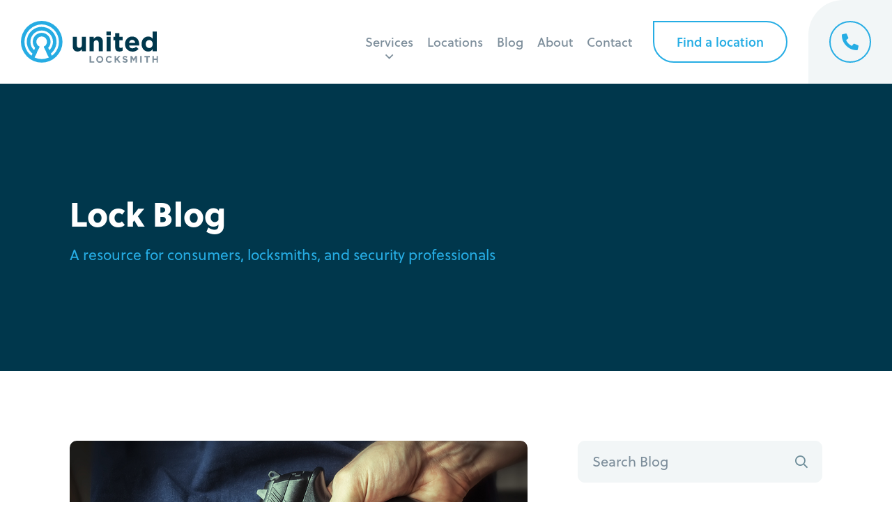

--- FILE ---
content_type: text/html; charset=UTF-8
request_url: https://unitedlocksmith.net/blog/tag/second-amendment
body_size: 21515
content:
<!doctype html>
<html>
<head>

	<!-- Google Tag Manager -->
	<script>(function(w,d,s,l,i){w[l]=w[l]||[];w[l].push({'gtm.start':
	new Date().getTime(),event:'gtm.js'});var f=d.getElementsByTagName(s)[0],
	j=d.createElement(s),dl=l!='dataLayer'?'&l='+l:'';j.async=true;j.src=
	'https://www.googletagmanager.com/gtm.js?id='+i+dl;f.parentNode.insertBefore(j,f);
	})(window,document,'script','dataLayer','GTM-54D7HBV8');</script>
	<!-- End Google Tag Manager -->
	
    <meta charset="UTF-8">
    <meta name="viewport" content="width=device-width, initial-scale=1">

    <title>Second Amendment Archives &#187; United Locksmith</title>

    <!-- <link async rel="stylesheet" href="https://unitedlocksmith.net/wp-content/themes/united/fonts/fontawesome/css/all.min.css"> -->
    <link rel="preload" as="style" href="https://unitedlocksmith.net/wp-content/themes/united/style.css">

    <link rel="preconnect"
      href="https://use.typekit.net"
      crossorigin />

    <!-- We use the full link to the CSS file in the rest of the tags -->
    <link rel="preload"
        as="style"
        href="https://use.typekit.net/gjn7hof.css" />

    <link rel="stylesheet"
        href="https://use.typekit.net/gjn7hof.css"
        media="print" onload="this.media='all'" />

    <link rel="preload" href="https://unitedlocksmith.net/wp-content/themes/united/images/front.webp" as="image">
    <link defer type="text/css" href="https://unitedlocksmith.net/wp-content/themes/united/style.css" rel="stylesheet" >

    <!-- Google tag (gtag.js) -->
    <script async src="https://www.googletagmanager.com/gtag/js?id=AW-795788522"></script>
    <script>
     window.dataLayer = window.dataLayer || [];
     function gtag(){dataLayer.push(arguments);}
     gtag('js', new Date()); gtag('config', 'AW-795788522');
    </script>
    
    <script>
     gtag('config', 'AW-795788522/hvIoCPHhlYEZEOqJu_sC', {
      'phone_conversion_number': '(888) 959-0098'
     });
    </script>
    
    <!-- Event snippet for Call Convertion (web click call) conversion page
    In your html page, add the snippet and call gtag_report_conversion when someone clicks on the chosen link or button. -->
    <script>
    function gtag_report_conversion(url) {
     var callback = function () {
      if (typeof(url) != 'undefined') {
       window.location = url;
      }
     };
     gtag('event', 'conversion', {
       'send_to': 'AW-795788522/aeXACLagnIEZEOqJu_sC',
       'event_callback': callback
     });
     return false;
    }
    </script>

                <script async src='https://www.clickcease.com/monitor/stat.js'>
            </script>
        <meta name='robots' content='index, follow, max-image-preview:large, max-snippet:-1, max-video-preview:-1' />

	<!-- This site is optimized with the Yoast SEO plugin v26.5 - https://yoast.com/wordpress/plugins/seo/ -->
	<link rel="canonical" href="https://unitedlocksmith.net/blog/tag/second-amendment" />
	<meta property="og:locale" content="en_US" />
	<meta property="og:type" content="article" />
	<meta property="og:title" content="Second Amendment Archives &#187; United Locksmith" />
	<meta property="og:url" content="https://unitedlocksmith.net/blog/tag/second-amendment" />
	<meta property="og:site_name" content="United Locksmith" />
	<meta name="twitter:card" content="summary_large_image" />
	<meta name="twitter:site" content="@locksmithunited" />
	<script type="application/ld+json" class="yoast-schema-graph">{"@context":"https://schema.org","@graph":[{"@type":"CollectionPage","@id":"https://unitedlocksmith.net/blog/tag/second-amendment","url":"https://unitedlocksmith.net/blog/tag/second-amendment","name":"Second Amendment Archives &#187; United Locksmith","isPartOf":{"@id":"https://unitedlocksmith.net/#website"},"primaryImageOfPage":{"@id":"https://unitedlocksmith.net/blog/tag/second-amendment#primaryimage"},"image":{"@id":"https://unitedlocksmith.net/blog/tag/second-amendment#primaryimage"},"thumbnailUrl":"https://unitedlocksmith.net/wp-content/uploads/hidden-gun.jpg","breadcrumb":{"@id":"https://unitedlocksmith.net/blog/tag/second-amendment#breadcrumb"},"inLanguage":"en-US"},{"@type":"ImageObject","inLanguage":"en-US","@id":"https://unitedlocksmith.net/blog/tag/second-amendment#primaryimage","url":"https://unitedlocksmith.net/wp-content/uploads/hidden-gun.jpg","contentUrl":"https://unitedlocksmith.net/wp-content/uploads/hidden-gun.jpg","width":1000,"height":500},{"@type":"BreadcrumbList","@id":"https://unitedlocksmith.net/blog/tag/second-amendment#breadcrumb","itemListElement":[{"@type":"ListItem","position":1,"name":"Home","item":"https://unitedlocksmith.net/"},{"@type":"ListItem","position":2,"name":"Second Amendment"}]},{"@type":"WebSite","@id":"https://unitedlocksmith.net/#website","url":"https://unitedlocksmith.net/","name":"United Locksmith","description":"24-Hour Nationwide Locksmith Company","potentialAction":[{"@type":"SearchAction","target":{"@type":"EntryPoint","urlTemplate":"https://unitedlocksmith.net/?s={search_term_string}"},"query-input":{"@type":"PropertyValueSpecification","valueRequired":true,"valueName":"search_term_string"}}],"inLanguage":"en-US"}]}</script>
	<!-- / Yoast SEO plugin. -->


<link rel="alternate" type="application/rss+xml" title="United Locksmith &raquo; Second Amendment Tag Feed" href="https://unitedlocksmith.net/blog/tag/second-amendment/feed" />
<style id='wp-img-auto-sizes-contain-inline-css' type='text/css'>
img:is([sizes=auto i],[sizes^="auto," i]){contain-intrinsic-size:3000px 1500px}
/*# sourceURL=wp-img-auto-sizes-contain-inline-css */
</style>
<style id='wp-emoji-styles-inline-css' type='text/css'>

	img.wp-smiley, img.emoji {
		display: inline !important;
		border: none !important;
		box-shadow: none !important;
		height: 1em !important;
		width: 1em !important;
		margin: 0 0.07em !important;
		vertical-align: -0.1em !important;
		background: none !important;
		padding: 0 !important;
	}
/*# sourceURL=wp-emoji-styles-inline-css */
</style>
<style id='wp-block-library-inline-css' type='text/css'>
:root{--wp-block-synced-color:#7a00df;--wp-block-synced-color--rgb:122,0,223;--wp-bound-block-color:var(--wp-block-synced-color);--wp-editor-canvas-background:#ddd;--wp-admin-theme-color:#007cba;--wp-admin-theme-color--rgb:0,124,186;--wp-admin-theme-color-darker-10:#006ba1;--wp-admin-theme-color-darker-10--rgb:0,107,160.5;--wp-admin-theme-color-darker-20:#005a87;--wp-admin-theme-color-darker-20--rgb:0,90,135;--wp-admin-border-width-focus:2px}@media (min-resolution:192dpi){:root{--wp-admin-border-width-focus:1.5px}}.wp-element-button{cursor:pointer}:root .has-very-light-gray-background-color{background-color:#eee}:root .has-very-dark-gray-background-color{background-color:#313131}:root .has-very-light-gray-color{color:#eee}:root .has-very-dark-gray-color{color:#313131}:root .has-vivid-green-cyan-to-vivid-cyan-blue-gradient-background{background:linear-gradient(135deg,#00d084,#0693e3)}:root .has-purple-crush-gradient-background{background:linear-gradient(135deg,#34e2e4,#4721fb 50%,#ab1dfe)}:root .has-hazy-dawn-gradient-background{background:linear-gradient(135deg,#faaca8,#dad0ec)}:root .has-subdued-olive-gradient-background{background:linear-gradient(135deg,#fafae1,#67a671)}:root .has-atomic-cream-gradient-background{background:linear-gradient(135deg,#fdd79a,#004a59)}:root .has-nightshade-gradient-background{background:linear-gradient(135deg,#330968,#31cdcf)}:root .has-midnight-gradient-background{background:linear-gradient(135deg,#020381,#2874fc)}:root{--wp--preset--font-size--normal:16px;--wp--preset--font-size--huge:42px}.has-regular-font-size{font-size:1em}.has-larger-font-size{font-size:2.625em}.has-normal-font-size{font-size:var(--wp--preset--font-size--normal)}.has-huge-font-size{font-size:var(--wp--preset--font-size--huge)}.has-text-align-center{text-align:center}.has-text-align-left{text-align:left}.has-text-align-right{text-align:right}.has-fit-text{white-space:nowrap!important}#end-resizable-editor-section{display:none}.aligncenter{clear:both}.items-justified-left{justify-content:flex-start}.items-justified-center{justify-content:center}.items-justified-right{justify-content:flex-end}.items-justified-space-between{justify-content:space-between}.screen-reader-text{border:0;clip-path:inset(50%);height:1px;margin:-1px;overflow:hidden;padding:0;position:absolute;width:1px;word-wrap:normal!important}.screen-reader-text:focus{background-color:#ddd;clip-path:none;color:#444;display:block;font-size:1em;height:auto;left:5px;line-height:normal;padding:15px 23px 14px;text-decoration:none;top:5px;width:auto;z-index:100000}html :where(.has-border-color){border-style:solid}html :where([style*=border-top-color]){border-top-style:solid}html :where([style*=border-right-color]){border-right-style:solid}html :where([style*=border-bottom-color]){border-bottom-style:solid}html :where([style*=border-left-color]){border-left-style:solid}html :where([style*=border-width]){border-style:solid}html :where([style*=border-top-width]){border-top-style:solid}html :where([style*=border-right-width]){border-right-style:solid}html :where([style*=border-bottom-width]){border-bottom-style:solid}html :where([style*=border-left-width]){border-left-style:solid}html :where(img[class*=wp-image-]){height:auto;max-width:100%}:where(figure){margin:0 0 1em}html :where(.is-position-sticky){--wp-admin--admin-bar--position-offset:var(--wp-admin--admin-bar--height,0px)}@media screen and (max-width:600px){html :where(.is-position-sticky){--wp-admin--admin-bar--position-offset:0px}}

/*# sourceURL=wp-block-library-inline-css */
</style><style id='wp-block-heading-inline-css' type='text/css'>
h1:where(.wp-block-heading).has-background,h2:where(.wp-block-heading).has-background,h3:where(.wp-block-heading).has-background,h4:where(.wp-block-heading).has-background,h5:where(.wp-block-heading).has-background,h6:where(.wp-block-heading).has-background{padding:1.25em 2.375em}h1.has-text-align-left[style*=writing-mode]:where([style*=vertical-lr]),h1.has-text-align-right[style*=writing-mode]:where([style*=vertical-rl]),h2.has-text-align-left[style*=writing-mode]:where([style*=vertical-lr]),h2.has-text-align-right[style*=writing-mode]:where([style*=vertical-rl]),h3.has-text-align-left[style*=writing-mode]:where([style*=vertical-lr]),h3.has-text-align-right[style*=writing-mode]:where([style*=vertical-rl]),h4.has-text-align-left[style*=writing-mode]:where([style*=vertical-lr]),h4.has-text-align-right[style*=writing-mode]:where([style*=vertical-rl]),h5.has-text-align-left[style*=writing-mode]:where([style*=vertical-lr]),h5.has-text-align-right[style*=writing-mode]:where([style*=vertical-rl]),h6.has-text-align-left[style*=writing-mode]:where([style*=vertical-lr]),h6.has-text-align-right[style*=writing-mode]:where([style*=vertical-rl]){rotate:180deg}
/*# sourceURL=https://unitedlocksmith.net/wp-includes/blocks/heading/style.min.css */
</style>
<style id='wp-block-list-inline-css' type='text/css'>
ol,ul{box-sizing:border-box}:root :where(.wp-block-list.has-background){padding:1.25em 2.375em}
/*# sourceURL=https://unitedlocksmith.net/wp-includes/blocks/list/style.min.css */
</style>
<style id='wp-block-paragraph-inline-css' type='text/css'>
.is-small-text{font-size:.875em}.is-regular-text{font-size:1em}.is-large-text{font-size:2.25em}.is-larger-text{font-size:3em}.has-drop-cap:not(:focus):first-letter{float:left;font-size:8.4em;font-style:normal;font-weight:100;line-height:.68;margin:.05em .1em 0 0;text-transform:uppercase}body.rtl .has-drop-cap:not(:focus):first-letter{float:none;margin-left:.1em}p.has-drop-cap.has-background{overflow:hidden}:root :where(p.has-background){padding:1.25em 2.375em}:where(p.has-text-color:not(.has-link-color)) a{color:inherit}p.has-text-align-left[style*="writing-mode:vertical-lr"],p.has-text-align-right[style*="writing-mode:vertical-rl"]{rotate:180deg}
/*# sourceURL=https://unitedlocksmith.net/wp-includes/blocks/paragraph/style.min.css */
</style>
<style id='global-styles-inline-css' type='text/css'>
:root{--wp--preset--aspect-ratio--square: 1;--wp--preset--aspect-ratio--4-3: 4/3;--wp--preset--aspect-ratio--3-4: 3/4;--wp--preset--aspect-ratio--3-2: 3/2;--wp--preset--aspect-ratio--2-3: 2/3;--wp--preset--aspect-ratio--16-9: 16/9;--wp--preset--aspect-ratio--9-16: 9/16;--wp--preset--color--black: #000000;--wp--preset--color--cyan-bluish-gray: #abb8c3;--wp--preset--color--white: #ffffff;--wp--preset--color--pale-pink: #f78da7;--wp--preset--color--vivid-red: #cf2e2e;--wp--preset--color--luminous-vivid-orange: #ff6900;--wp--preset--color--luminous-vivid-amber: #fcb900;--wp--preset--color--light-green-cyan: #7bdcb5;--wp--preset--color--vivid-green-cyan: #00d084;--wp--preset--color--pale-cyan-blue: #8ed1fc;--wp--preset--color--vivid-cyan-blue: #0693e3;--wp--preset--color--vivid-purple: #9b51e0;--wp--preset--gradient--vivid-cyan-blue-to-vivid-purple: linear-gradient(135deg,rgb(6,147,227) 0%,rgb(155,81,224) 100%);--wp--preset--gradient--light-green-cyan-to-vivid-green-cyan: linear-gradient(135deg,rgb(122,220,180) 0%,rgb(0,208,130) 100%);--wp--preset--gradient--luminous-vivid-amber-to-luminous-vivid-orange: linear-gradient(135deg,rgb(252,185,0) 0%,rgb(255,105,0) 100%);--wp--preset--gradient--luminous-vivid-orange-to-vivid-red: linear-gradient(135deg,rgb(255,105,0) 0%,rgb(207,46,46) 100%);--wp--preset--gradient--very-light-gray-to-cyan-bluish-gray: linear-gradient(135deg,rgb(238,238,238) 0%,rgb(169,184,195) 100%);--wp--preset--gradient--cool-to-warm-spectrum: linear-gradient(135deg,rgb(74,234,220) 0%,rgb(151,120,209) 20%,rgb(207,42,186) 40%,rgb(238,44,130) 60%,rgb(251,105,98) 80%,rgb(254,248,76) 100%);--wp--preset--gradient--blush-light-purple: linear-gradient(135deg,rgb(255,206,236) 0%,rgb(152,150,240) 100%);--wp--preset--gradient--blush-bordeaux: linear-gradient(135deg,rgb(254,205,165) 0%,rgb(254,45,45) 50%,rgb(107,0,62) 100%);--wp--preset--gradient--luminous-dusk: linear-gradient(135deg,rgb(255,203,112) 0%,rgb(199,81,192) 50%,rgb(65,88,208) 100%);--wp--preset--gradient--pale-ocean: linear-gradient(135deg,rgb(255,245,203) 0%,rgb(182,227,212) 50%,rgb(51,167,181) 100%);--wp--preset--gradient--electric-grass: linear-gradient(135deg,rgb(202,248,128) 0%,rgb(113,206,126) 100%);--wp--preset--gradient--midnight: linear-gradient(135deg,rgb(2,3,129) 0%,rgb(40,116,252) 100%);--wp--preset--font-size--small: 13px;--wp--preset--font-size--medium: 20px;--wp--preset--font-size--large: 36px;--wp--preset--font-size--x-large: 42px;--wp--preset--spacing--20: 0.44rem;--wp--preset--spacing--30: 0.67rem;--wp--preset--spacing--40: 1rem;--wp--preset--spacing--50: 1.5rem;--wp--preset--spacing--60: 2.25rem;--wp--preset--spacing--70: 3.38rem;--wp--preset--spacing--80: 5.06rem;--wp--preset--shadow--natural: 6px 6px 9px rgba(0, 0, 0, 0.2);--wp--preset--shadow--deep: 12px 12px 50px rgba(0, 0, 0, 0.4);--wp--preset--shadow--sharp: 6px 6px 0px rgba(0, 0, 0, 0.2);--wp--preset--shadow--outlined: 6px 6px 0px -3px rgb(255, 255, 255), 6px 6px rgb(0, 0, 0);--wp--preset--shadow--crisp: 6px 6px 0px rgb(0, 0, 0);}:where(.is-layout-flex){gap: 0.5em;}:where(.is-layout-grid){gap: 0.5em;}body .is-layout-flex{display: flex;}.is-layout-flex{flex-wrap: wrap;align-items: center;}.is-layout-flex > :is(*, div){margin: 0;}body .is-layout-grid{display: grid;}.is-layout-grid > :is(*, div){margin: 0;}:where(.wp-block-columns.is-layout-flex){gap: 2em;}:where(.wp-block-columns.is-layout-grid){gap: 2em;}:where(.wp-block-post-template.is-layout-flex){gap: 1.25em;}:where(.wp-block-post-template.is-layout-grid){gap: 1.25em;}.has-black-color{color: var(--wp--preset--color--black) !important;}.has-cyan-bluish-gray-color{color: var(--wp--preset--color--cyan-bluish-gray) !important;}.has-white-color{color: var(--wp--preset--color--white) !important;}.has-pale-pink-color{color: var(--wp--preset--color--pale-pink) !important;}.has-vivid-red-color{color: var(--wp--preset--color--vivid-red) !important;}.has-luminous-vivid-orange-color{color: var(--wp--preset--color--luminous-vivid-orange) !important;}.has-luminous-vivid-amber-color{color: var(--wp--preset--color--luminous-vivid-amber) !important;}.has-light-green-cyan-color{color: var(--wp--preset--color--light-green-cyan) !important;}.has-vivid-green-cyan-color{color: var(--wp--preset--color--vivid-green-cyan) !important;}.has-pale-cyan-blue-color{color: var(--wp--preset--color--pale-cyan-blue) !important;}.has-vivid-cyan-blue-color{color: var(--wp--preset--color--vivid-cyan-blue) !important;}.has-vivid-purple-color{color: var(--wp--preset--color--vivid-purple) !important;}.has-black-background-color{background-color: var(--wp--preset--color--black) !important;}.has-cyan-bluish-gray-background-color{background-color: var(--wp--preset--color--cyan-bluish-gray) !important;}.has-white-background-color{background-color: var(--wp--preset--color--white) !important;}.has-pale-pink-background-color{background-color: var(--wp--preset--color--pale-pink) !important;}.has-vivid-red-background-color{background-color: var(--wp--preset--color--vivid-red) !important;}.has-luminous-vivid-orange-background-color{background-color: var(--wp--preset--color--luminous-vivid-orange) !important;}.has-luminous-vivid-amber-background-color{background-color: var(--wp--preset--color--luminous-vivid-amber) !important;}.has-light-green-cyan-background-color{background-color: var(--wp--preset--color--light-green-cyan) !important;}.has-vivid-green-cyan-background-color{background-color: var(--wp--preset--color--vivid-green-cyan) !important;}.has-pale-cyan-blue-background-color{background-color: var(--wp--preset--color--pale-cyan-blue) !important;}.has-vivid-cyan-blue-background-color{background-color: var(--wp--preset--color--vivid-cyan-blue) !important;}.has-vivid-purple-background-color{background-color: var(--wp--preset--color--vivid-purple) !important;}.has-black-border-color{border-color: var(--wp--preset--color--black) !important;}.has-cyan-bluish-gray-border-color{border-color: var(--wp--preset--color--cyan-bluish-gray) !important;}.has-white-border-color{border-color: var(--wp--preset--color--white) !important;}.has-pale-pink-border-color{border-color: var(--wp--preset--color--pale-pink) !important;}.has-vivid-red-border-color{border-color: var(--wp--preset--color--vivid-red) !important;}.has-luminous-vivid-orange-border-color{border-color: var(--wp--preset--color--luminous-vivid-orange) !important;}.has-luminous-vivid-amber-border-color{border-color: var(--wp--preset--color--luminous-vivid-amber) !important;}.has-light-green-cyan-border-color{border-color: var(--wp--preset--color--light-green-cyan) !important;}.has-vivid-green-cyan-border-color{border-color: var(--wp--preset--color--vivid-green-cyan) !important;}.has-pale-cyan-blue-border-color{border-color: var(--wp--preset--color--pale-cyan-blue) !important;}.has-vivid-cyan-blue-border-color{border-color: var(--wp--preset--color--vivid-cyan-blue) !important;}.has-vivid-purple-border-color{border-color: var(--wp--preset--color--vivid-purple) !important;}.has-vivid-cyan-blue-to-vivid-purple-gradient-background{background: var(--wp--preset--gradient--vivid-cyan-blue-to-vivid-purple) !important;}.has-light-green-cyan-to-vivid-green-cyan-gradient-background{background: var(--wp--preset--gradient--light-green-cyan-to-vivid-green-cyan) !important;}.has-luminous-vivid-amber-to-luminous-vivid-orange-gradient-background{background: var(--wp--preset--gradient--luminous-vivid-amber-to-luminous-vivid-orange) !important;}.has-luminous-vivid-orange-to-vivid-red-gradient-background{background: var(--wp--preset--gradient--luminous-vivid-orange-to-vivid-red) !important;}.has-very-light-gray-to-cyan-bluish-gray-gradient-background{background: var(--wp--preset--gradient--very-light-gray-to-cyan-bluish-gray) !important;}.has-cool-to-warm-spectrum-gradient-background{background: var(--wp--preset--gradient--cool-to-warm-spectrum) !important;}.has-blush-light-purple-gradient-background{background: var(--wp--preset--gradient--blush-light-purple) !important;}.has-blush-bordeaux-gradient-background{background: var(--wp--preset--gradient--blush-bordeaux) !important;}.has-luminous-dusk-gradient-background{background: var(--wp--preset--gradient--luminous-dusk) !important;}.has-pale-ocean-gradient-background{background: var(--wp--preset--gradient--pale-ocean) !important;}.has-electric-grass-gradient-background{background: var(--wp--preset--gradient--electric-grass) !important;}.has-midnight-gradient-background{background: var(--wp--preset--gradient--midnight) !important;}.has-small-font-size{font-size: var(--wp--preset--font-size--small) !important;}.has-medium-font-size{font-size: var(--wp--preset--font-size--medium) !important;}.has-large-font-size{font-size: var(--wp--preset--font-size--large) !important;}.has-x-large-font-size{font-size: var(--wp--preset--font-size--x-large) !important;}
/*# sourceURL=global-styles-inline-css */
</style>

<style id='classic-theme-styles-inline-css' type='text/css'>
/*! This file is auto-generated */
.wp-block-button__link{color:#fff;background-color:#32373c;border-radius:9999px;box-shadow:none;text-decoration:none;padding:calc(.667em + 2px) calc(1.333em + 2px);font-size:1.125em}.wp-block-file__button{background:#32373c;color:#fff;text-decoration:none}
/*# sourceURL=/wp-includes/css/classic-themes.min.css */
</style>
<link rel="https://api.w.org/" href="https://unitedlocksmith.net/wp-json/" /><link rel="alternate" title="JSON" type="application/json" href="https://unitedlocksmith.net/wp-json/wp/v2/tags/208" /><link rel="EditURI" type="application/rsd+xml" title="RSD" href="https://unitedlocksmith.net/xmlrpc.php?rsd" />
<meta name="generator" content="WordPress 6.9" />
<link rel="icon" href="https://unitedlocksmith.net/wp-content/uploads/cropped-united-circle-32x32.png" sizes="32x32" />
<link rel="icon" href="https://unitedlocksmith.net/wp-content/uploads/cropped-united-circle-192x192.png" sizes="192x192" />
<link rel="apple-touch-icon" href="https://unitedlocksmith.net/wp-content/uploads/cropped-united-circle-180x180.png" />
<meta name="msapplication-TileImage" content="https://unitedlocksmith.net/wp-content/uploads/cropped-united-circle-270x270.png" />
</head>

<body>

	<!-- Google Tag Manager (noscript) -->
	<noscript><iframe src="https://www.googletagmanager.com/ns.html?id=GTM-54D7HBV8"
	height="0" width="0" style="display:none;visibility:hidden"></iframe></noscript>
	<!-- End Google Tag Manager (noscript) -->

	

<div class="mobile-nav">
    <div class="mobile-back"></div>
    <div class="mobile-inner">
        <div class="mobile-container">
            <div class="mobile-header">

            </div>
            <div class="mobile-items">
                <div id="mobile-main" class="mobile-content active">
                    <ul>
                        <li><a href="https://unitedlocksmith.net">Home</a></li>
                        <li class="mobile-next" id="services-mb"><a>Services</a><i class="far fa-angle-right"></i></li>
                        <li class="mobile-next" id="locations-mb"><a href="https://unitedlocksmith.net/locations">Locations</a><i class="far fa-angle-right"></i></li>
                        <li><a href="https://unitedlocksmith.net/blog">Blog</a></li>
                        <li><a href="https://unitedlocksmith.net/about">About</a></li>
                        <li><a href="https://unitedlocksmith.net/contact">Contact</a></li>
                    </ul>
                </div>
                <div id="mobile-services" class="mobile-content">
                    <div class="sub-back">
                        <i class="far fa-long-arrow-left"></i> <span>Back</span>
                    </div>
                    <div class="mobile-lists">
                        <ul class="mobile-list">
                            <li class="mobile-title"><a href="https://unitedlocksmith.net/auto-locksmith">Automotive</a></li>
                            <li><a href="https://unitedlocksmith.net/auto-locksmith/car-lockout">Car Lockout</a></li>
                            <li><a href="https://unitedlocksmith.net/auto-locksmith/locked-keys-in-trunk">Trunk Lockout</a></li>
                            <li><a href="https://unitedlocksmith.net/auto-locksmith/car-key-replacement">Car Key Replacement</a></li>
                            <li><a href="https://unitedlocksmith.net/auto-locksmith/car-key-cutting">Car Key Cutting</a></li>
                            <li><a href="https://unitedlocksmith.net/auto-locksmith/car-key-duplication">Car Key Duplication</a></li>
                            <li><a href="https://unitedlocksmith.net/auto-locksmith/key-fob-replacement">Key Fob Replacement</a></li>
                            <li><a href="https://unitedlocksmith.net/auto-locksmith/transponder-key-programming">Transponder Key Programming</a></li>
                            <li><a href="https://unitedlocksmith.net/auto-locksmith/car-key-extraction">Car Key Extraction</a></li>
                            <li><a href="https://unitedlocksmith.net/auto-locksmith/ignition-cylinder-replacement">Ignition Cylinder Replacement</a></li>
                            <li><a href="https://unitedlocksmith.net/auto-locksmith/ignition-switch-replacement">Ignition Switch Replacement</a></li>
                            <li><a href="https://unitedlocksmith.net/auto-locksmith/ignition-rekey">Ignition Rekey</a></li>
                            <li><a href="https://unitedlocksmith.net/auto-locksmith/car-door-lock-repair">Car Door Lock Repair</a></li>
                        </ul>
                        <ul class="mobile-list">
                            <li class="mobile-title"><a href="https://unitedlocksmith.net/home-locksmith">Residential</a></li>
                            <li><a href="https://unitedlocksmith.net/home-locksmith/house-lockout">House Lockout</a></li>
                            <li><a href="https://unitedlocksmith.net/home-locksmith/lock-change">Lock Change</a></li>
                            <li><a href="https://unitedlocksmith.net/home-locksmith/lock-rekey">Lock Rekey</a></li>
                            <li><a href="https://unitedlocksmith.net/home-locksmith/lock-repair">Lock Repair</a></li>
                            <li><a href="https://unitedlocksmith.net/home-locksmith/lock-installation">Lock Installation</a></li>
                            <li><a href="https://unitedlocksmith.net/home-locksmith/smart-lock-installation">Smart Lock Installation</a></li>
                            <li><a href="https://unitedlocksmith.net/home-locksmith/broken-key-extraction">Broken Key Extraction</a></li>
                            <li><a href="https://unitedlocksmith.net/home-locksmith/window-lock-repair">Window Lock Repair</a></li>
                            <li><a href="https://unitedlocksmith.net/home-locksmith/safe-locksmiths">Safe Lockout</a></li>
                            <li><a href="https://unitedlocksmith.net/home-locksmith/residential-mailbox">Residential Mailbox</a></li>
                        </ul>
                        <ul class="mobile-list">
                            <li class="mobile-title"><a href="https://unitedlocksmith.net/commercial-locksmith">Commercial</a></li>
                            <li><a href="https://unitedlocksmith.net/commercial-locksmith/business-lockout">Business Lockout</a></li>
                            <li><a href="https://unitedlocksmith.net/commercial-locksmith/commercial-lock-installation">Commercial Lock Installation</a></li>
                            <li><a href="https://unitedlocksmith.net/commercial-locksmith/commercial-mailbox-change">Commercial Mailbox Change</a></li>
                            <li><a href="https://unitedlocksmith.net/commercial-locksmith/unlock-file-cabinets">Unlock File Cabinets</a></li>
                            <li><a href="https://unitedlocksmith.net/commercial-locksmith/electronic-lock-services">Electronic Lock Services</a></li>
                            <li><a href="https://unitedlocksmith.net/commercial-locksmith/business-safe-lockout">Business Safe Lockout</a></li>
                            <li><a href="https://unitedlocksmith.net/commercial-locksmith/rekey-business-locks">Rekey Business Locks</a></li>
                        </ul>
                    </div>
                </div>
                <div id="mobile-locations" class="mobile-content">
                    <div class="sub-back">
                        <i class="far fa-long-arrow-left"></i> <span>Back</span>
                    </div>
                    <div class="mobile-lists">
                        <ul class="mobile-list">
                                                            <li><a href="https://unitedlocksmith.net/atlanta-ga">Atlanta</a></li>
                                                            <li><a href="https://unitedlocksmith.net/dallas-tx">Dallas</a></li>
                                                            <li><a href="https://unitedlocksmith.net/detroit-mi">Detroit</a></li>
                                                            <li><a href="https://unitedlocksmith.net/los-angeles-ca">Los Angeles</a></li>
                                                            <li><a href="https://unitedlocksmith.net/miami-fl">Miami</a></li>
                                                            <li><a href="https://unitedlocksmith.net/new-york-ny">New York City</a></li>
                                                            <li><a href="https://unitedlocksmith.net/orange-county-ca">Orange County</a></li>
                                                            <li><a href="https://unitedlocksmith.net/philadelphia-pa">Philadelphia</a></li>
                                                            <li><a href="https://unitedlocksmith.net/phoenix-az">Phoenix</a></li>
                                                    </ul>
                    </div>
                </div>
            </div>
            <div class="mobile-footer">
                <button class="cta-button search-toggle ghost">Find a location</button>
            </div>
        </div>
    </div>
</div><div class="search-overlay">
    <div class="search-container">
        <div id="search-close" class="search-toggle"></div>
        <div id="so-map" class="search-map"></div>
        <div class="search-menu">
            <div id="search-resize"></div>
            <div class="sm-container">
                <div class="search-header">
                    <form class="autocomplete-form" action="">
    <div class="input-container grey">
        <input type="text" placeholder="" id="overlay-input" autocomplete="off">
        <label for="overlay-input">City or Zip Code</label>
        <button type="submit"><i class="far fa-search"></i></button>
    </div>
    <div class="autocomplete">
        <div class="autocomplete-options"></div>
        <div class="autocomplete-footer">
            <img src="https://unitedlocksmith.net/wp-content/themes/united/images/powered_by_google_on_white.png">
        </div>
    </div>
</form>                </div>
                <div class="search-contents">

                    <!-- Initital State -->
                    <div class="search-info active" id="search-init">
                        <div class="si-greet">
                            <i class="fas fa-map-marker-alt"></i>
                            <p>Enter your city or zip code to see if we service your neighborhood.</p>
                        </div>
                        <div class="search-or"><p>or</p></div>
                        <div class="search-geolocate">
                            <div class="your-location">
                                <i class="fal fa-location"></i>
                            </div>
                            <p>Tap the target to detect your current location.</p>
                        </div>
                    </div>

                    <!-- Finding State -->
                    <div class="search-info" id="search-finding">
                        <div class="si-greet">
                            <i class="fad fa-spinner-third"></i>
                            <p>Searching for your service area...</p>
                        </div>
                    </div>

                    <!-- Found State -->
                    <div class="search-info" id="search-found">
                        <div class="si-greet">
                            <i class="fas fa-smile"></i>
                            <p>You're in luck, we have technicians in your area ready to assist.</p>
                        </div>
                        <div class="search-near">
                            <p><span>1</span> location(s) found near:<br>
                            <b>Woodland Hills, CA</b></p>
                        </div>
                        <div class="search-results"></div>
                    </div>
                    
                    <!-- Not Found State -->
                    <div class="search-info" id="search-none">
                        <div class="si-greet">
                            <i class="fas fa-frown"></i>
                            <p>Oh no! Unfortunately, we do not service your location yet.</p>
                            <div class="si-back">
                                <a class="cta-button ghost search-again">Search again</a>
                            </div>
                        </div>
                        <div class="search-or"><p>or</p></div>
                        <div class="search-geolocate">
                            <div class="your-location">
                                <i class="fal fa-location"></i>
                            </div>
                            <p>Tap the target to detect your current location.</p>
                        </div>
                    </div>
                </div>
            </div>
        </div>
    </div>
</div>
<!-- Header -->

<div class="header">
    <div class="container">
        <div class="header-cta">
            <div class="header-grey"></div>
            <a class="emergency-cta" href="tel:+1 (866) 338-9997">
                <div class="emergency-symbol">
                    <i class="fas fa-phone-alt"></i>
                </div>
                <div class="emergency-content">
                    <div class="emergency-text">24-hr Emergency Line</div>
                    <div class="emergency-phone">(866) 338-9997</div>
                </div>
            </a>
        </div>
        <ul class="nav-items">
                            <li class="nav-item">
                    <a class="nav-link drop" href="https://unitedlocksmith.net/services">Services</a>
                    <div id="nav-services" class="nav-dropdown">
                        <div class="drop-inner">
                            <div class="dropdown-grid">
                                <ul class="drop-column">
                                    <li class="drop-title"><a href="https://unitedlocksmith.net/auto-locksmith">Automotive</a></li>
                                    <li><a href="https://unitedlocksmith.net/auto-locksmith/car-lockout">Car Lockout</a></li>
                                    <li><a href="https://unitedlocksmith.net/auto-locksmith/locked-keys-in-trunk">Trunk Lockout</a></li>
                                    <li><a href="https://unitedlocksmith.net/auto-locksmith/car-key-replacement">Car Key Replacement</a></li>
                                    <li><a href="https://unitedlocksmith.net/auto-locksmith/car-key-cutting">Car Key Cutting</a></li>
                                    <li><a href="https://unitedlocksmith.net/auto-locksmith/car-key-duplication">Car Key Duplication</a></li>
                                    <li><a href="https://unitedlocksmith.net/auto-locksmith/key-fob-replacement">Key Fob Replacement</a></li>
                                    <li><a href="https://unitedlocksmith.net/auto-locksmith/transponder-key-programming">Transponder Key Programming</a></li>
                                    <li><a href="https://unitedlocksmith.net/auto-locksmith/car-key-extraction">Car Key Extraction</a></li>
                                    <li><a href="https://unitedlocksmith.net/auto-locksmith/ignition-cylinder-replacement">Ignition Cylinder Replacement</a></li>
                                    <li><a href="https://unitedlocksmith.net/auto-locksmith/ignition-switch-replacement">Ignition Switch Replacement</a></li>
                                    <li><a href="https://unitedlocksmith.net/auto-locksmith/ignition-rekey">Ignition Rekey</a></li>
                                    <li><a href="https://unitedlocksmith.net/auto-locksmith/car-door-lock-repair">Car Door Lock Repair</a></li>
                                </ul>
                                <ul class="drop-column">
                                    <li class="drop-title"><a href="https://unitedlocksmith.net/home-locksmith">Residential</a></li>
                                    <li><a href="https://unitedlocksmith.net/home-locksmith/house-lockout">House Lockout</a></li>
                                    <li><a href="https://unitedlocksmith.net/home-locksmith/lock-change">Lock Change</a></li>
                                    <li><a href="https://unitedlocksmith.net/home-locksmith/lock-rekey">Lock Rekey</a></li>
                                    <li><a href="https://unitedlocksmith.net/home-locksmith/lock-repair">Lock Repair</a></li>
                                    <li><a href="https://unitedlocksmith.net/home-locksmith/lock-installation">Lock Installation</a></li>
                                    <li><a href="https://unitedlocksmith.net/home-locksmith/smart-lock-installation">Smart Lock Installation</a></li>
                                    <li><a href="https://unitedlocksmith.net/home-locksmith/broken-key-extraction">Broken Key Extraction</a></li>
                                    <li><a href="https://unitedlocksmith.net/home-locksmith/window-lock-repair">Window Lock Repair</a></li>
                                    <li><a href="https://unitedlocksmith.net/home-locksmith/safe-locksmith">Safe Lockout</a></li>
                                    <li><a href="https://unitedlocksmith.net/home-locksmith/residential-mailbox-change">Residential Mailbox</a></li>
                                </ul>
                                <ul class="drop-column">
                                    <li class="drop-title"><a href="https://unitedlocksmith.net/commercial-locksmith">Commercial</a></li>
                                    <li><a href="https://unitedlocksmith.net/commercial-locksmith/business-lockout">Business Lockout</a></li>
                                    <li><a href="https://unitedlocksmith.net/commercial-locksmith/commercial-lock-installation">Commercial Lock Installation</a></li>
                                    <li><a href="https://unitedlocksmith.net/commercial-locksmith/commercial-mailbox-change">Commercial Mailbox Change</a></li>
                                    <li><a href="https://unitedlocksmith.net/commercial-locksmith/unlock-file-cabinets">Unlock File Cabinets</a></li>
                                    <li><a href="https://unitedlocksmith.net/commercial-locksmith/electronic-lock-services">Electronic Lock Services</a></li>
                                    <li><a href="https://unitedlocksmith.net/commercial-locksmith/business-safe-lockout">Business Safe Lockout</a></li>
                                    <li><a href="https://unitedlocksmith.net/commercial-locksmith/rekey-business-locks">Rekey Business Locks</a></li>
                                </ul>
                            </div>
                        </div>
                    </div>
                </li>
                <li class="nav-item">
                    <a class="nav-link" href="https://unitedlocksmith.net/locations">Locations</a>
                </li>
                <li class="nav-item">
                    <a class="nav-link" href="https://unitedlocksmith.net/blog">Blog</a>
                </li>
                <li class="nav-item">
                    <a class="nav-link" href="https://unitedlocksmith.net/about">About</a>
                </li>
                <li class="nav-item">
                    <a class="nav-link" href="https://unitedlocksmith.net/contact">Contact</a>
                </li>
                <li class="nav-item mobile-open">
                    <a class="nav-link"><i class="fal fa-bars"></i></a>
                </li>
                <li class="nav-item" id="nav-search">
                    <button class="cta-button search-toggle ghost">Find a location</button>
                </li>
                    </ul>
        <a href="https://unitedlocksmith.net" class="header-logo">
            <img class="main-logo" src="https://unitedlocksmith.net/wp-content/themes/united/images/united.svg" alt="">
        </a>
        <a href="tel:+1 (866) 338-9997" class="header-phone">
            <i class="fas fa-phone-alt"></i>
        </a>
    </div>
</div>

<div class="small-hello">
    <div class="container">
        <div class="section-container">
            <div class="main-title">
                <h2>Lock Blog</h2>
                <p>A resource for consumers, locksmiths, and security professionals</p>
            </div>
        </div>
    </div>
</div>

<div class="posts">
    <div class="container">
        <div class="section-container">
            <div class="posts-items">
                <div id="main-posts" class="posts-grid">
                                        
                        <div class="posts-item">
    <div class="posts-image">
        <a href=https://unitedlocksmith.net/blog/second-amendment-rights-are-guns-the-best-security class="overlay">
            <div class="overlay-link">
                <div class="overlay-content">
                    <span>Read more</span> <i class="far fa-long-arrow-right"></i>
                </div>
            </div>
        </a>
        <img width="1000" height="500" src="https://unitedlocksmith.net/wp-content/uploads/hidden-gun.jpg" class="attachment-post-thumbnail size-post-thumbnail wp-post-image" alt="" decoding="async" fetchpriority="high" srcset="https://unitedlocksmith.net/wp-content/uploads/hidden-gun.jpg 1000w, https://unitedlocksmith.net/wp-content/uploads/hidden-gun-720x360.jpg 720w, https://unitedlocksmith.net/wp-content/uploads/hidden-gun-768x384.jpg 768w" sizes="(max-width: 1000px) 100vw, 1000px" />    </div>
    <div class="posts-container">
        <div class="posts-categories">

            
            <div class="posts-category">
                <a href=https://unitedlocksmith.net/blog/category/residential>
                    Residential                </a>
            </div>

        </div>
        <h3 class="posts-title">
            <a href=https://unitedlocksmith.net/blog/second-amendment-rights-are-guns-the-best-security class="posts-name">Second Amendment Rights: Are Guns The Best Security?</a>
        </h3>
        <div class="posts-sub">
            <div class="posts-attr">
                by <span class="posts-name">Ralph</span> on
                
                <span class="posts-date">May 2, 2016</span> 
                <!-- Second Amendment Rights: Are Guns The Best Security? -->
            </div>
            
<div class="posts-share">
    <i class="fas fa-share"></i>
    <div class="share-container">
        <div class="share-content">
            <div class="share-hidden">
                <div class="title">'Second Amendment Rights: Are Guns The Best Security?' via United Locksmith</div>
                <div class="url">https://unitedlocksmith.net/blog/second-amendment-rights-are-guns-the-best-security</div>
                <div class="text">UnitedLocksmith,Locksmith,Residential</div>
            </div>
            <ul class="share-links">
                <li class="share-link">
                    <button class="share-twitter" onclick='open_share("https://twitter.com/share?url=https://unitedlocksmith.net/blog/second-amendment-rights-are-guns-the-best-security&#038;text=&#039;Second%20Amendment%20Rights:%20Are%20Guns%20The%20Best%20Security?&#039;%20via%20United%20Locksmith&#038;hashtags=UnitedLocksmith,Locksmith,Residential")'><i class="fab fa-twitter"></i></button>
                </li>
                <li class="share-link">
                    <button class="share-facebook" onclick='open_share("https://www.facebook.com/sharer.php?u=https://unitedlocksmith.net/blog/second-amendment-rights-are-guns-the-best-security")'><i class="fab fa-facebook-f"></i></button>
                </li>
                <li class="share-link">
                    <button class="share-reddit" onclick='open_share("https://reddit.com/submit?url=https://unitedlocksmith.net/blog/second-amendment-rights-are-guns-the-best-security&#038;title=&#039;Second%20Amendment%20Rights:%20Are%20Guns%20The%20Best%20Security?&#039;%20via%20United%20Locksmith")'><i class="fab fa-reddit-alien"></i></button>
                </li>
                <li class="share-link">
                    <a class="share-mail" href=mailto:?subject=&#039;Second%20Amendment%20Rights:%20Are%20Guns%20The%20Best%20Security?&#039;%20via%20United%20Locksmith&#038;body=https://unitedlocksmith.net/blog/second-amendment-rights-are-guns-the-best-security target="_blank"><i class="fas fa-envelope"></i></a>
                </li>
            </ul>
        </div>
    </div>
</div>         </div>
    </div>
</div>
                                    </div>
                <div class="posts-navigation">
                    <div class="posts-control" id="posts-prev"></div>
<ul class="posts-numbers">
<li class="posts-number active"><a href="https://unitedlocksmith.net/blog/tag/second-amendment">1</a></li>
</ul>
<div class="posts-control" id="posts-next"></div>
                </div>
            </div>

            <!-- Sidebar -->
            <div class="sidebar">
    <form action="https://unitedlocksmith.net/" method="GET" id="sidebar-search" class="sidebar-item">
    <div class="input-container grey">
        <input name="s" type="text" id="sidebar-input">
        <label for="sidebar-input">Search Blog</label>
        <button type="submit"><i class="far fa-search"></i></button>
    </div>
</form>    <div class="sidebar-subscribe sidebar-item">
    <p class="subscribe-title"><strong>Get free useful tips &amp; resources</strong> delivered directly to your inbox</p>
    <form id="subscribe-form" method="post" action="https://united-locksmith.us12.list-manage.com/subscribe/post?u=b7a569422acef7ff63024b912&amp;id=7393bfaae6" target="_blank" novalidate>
        <div class="input-container white">
            <input type="text" id="subscribe-input" name="EMAIL">
            <label for="subscribe-input">Email</label>
            <button value="Subscribe" type="submit"><i class="far fa-long-arrow-right"></i></button>
        </div>
    </form>
    <p class="subscribe-subtitle">No charge. Unsubscribe anytime.</p>
</div>    
<div class="sidebar-popular sidebar-item">
    <h2 class="sidebar-title">Popular Articles</h2>
    <ul class="popular-articles">
        <li><a href="https://unitedlocksmith.net/blog/8-reasons-why-your-car-key-is-not-working">8 Reasons Why Your Car Key Is Not Working</a></li>
        <li><a href="https://unitedlocksmith.net/blog/6-simple-ways-to-get-a-broken-key-out-of-a-lock">6 Simple Ways To Get A Broken Key Out Of A Lock</a></li>
        <li><a href="https://unitedlocksmith.net/blog/i-lost-my-mailbox-key-how-can-i-open-it-4-simple-methods">I Lost My Mailbox Key! How Can I Open it? 4 Simple Methods</a></li>
        <li><a href="https://unitedlocksmith.net/blog/locked-keys-in-car-13-ways-to-open-a-locked-car-with-keys-inside">Locked Keys In Car? 13 Ways To Open A Locked Car With Keys Inside</a></li>
        <li><a href="https://unitedlocksmith.net/blog/locked-myself-out-of-my-house-here-are-10-things-i-did-to-get-back-in">I Locked Myself Out Of My House! Here Are 10 Things I Did To Get Back In</a></li>
        <li><a href="https://unitedlocksmith.net/blog/safe-wont-open-what-to-do-when-you-are-locked-out-of-your-safe">Safe Won't Open? What To Do When You Are Locked Out Of Your Safe</a></li>
        <li><a href="https://unitedlocksmith.net/blog/what-to-do-when-youve-lost-your-car-keys-and-have-no-spare">What To Do When You've Lost Your Car Keys And Have No Spare</a></li>
        <li><a href="https://unitedlocksmith.net/blog/rekeying-vs-replacing-your-locks-what-is-the-best-choice-for-your-home">Rekeying vs. Replacing Your Locks: What Is The Best Choice For Your Home?</a></li>
    </ul>
</div>    <div class="sidebar-categories sidebar-item">
    <h2 class="sidebar-title">Categories</h2>
    <ul>
                    <li>
                <a href="https://unitedlocksmith.net/blog/category/automotive">
                    Automotive                </a>
            </li>
                    <li>
                <a href="https://unitedlocksmith.net/blog/category/buying-guides">
                    Buying Guides                </a>
            </li>
                    <li>
                <a href="https://unitedlocksmith.net/blog/category/car-keys">
                    Car Keys                </a>
            </li>
                    <li>
                <a href="https://unitedlocksmith.net/blog/category/commercial">
                    Commercial                </a>
            </li>
                    <li>
                <a href="https://unitedlocksmith.net/blog/category/crime">
                    Crime                </a>
            </li>
                    <li>
                <a href="https://unitedlocksmith.net/blog/category/how-tos">
                    How To's                </a>
            </li>
                    <li>
                <a href="https://unitedlocksmith.net/blog/category/infographics">
                    Infographics                </a>
            </li>
                    <li>
                <a href="https://unitedlocksmith.net/blog/category/lock-humor">
                    Lock Humor                </a>
            </li>
                    <li>
                <a href="https://unitedlocksmith.net/blog/category/lockpicking">
                    Lock Picking                </a>
            </li>
                    <li>
                <a href="https://unitedlocksmith.net/blog/category/lock-types">
                    Lock Types                </a>
            </li>
                    <li>
                <a href="https://unitedlocksmith.net/blog/category/residential">
                    Residential                </a>
            </li>
                    <li>
                <a href="https://unitedlocksmith.net/blog/category/safes">
                    Safes                </a>
            </li>
                    <li>
                <a href="https://unitedlocksmith.net/blog/category/safety-security">
                    Safety &amp; Security                </a>
            </li>
                    <li>
                <a href="https://unitedlocksmith.net/blog/category/smart-home">
                    Smart Home                </a>
            </li>
                    <li>
                <a href="https://unitedlocksmith.net/blog/category/tools-of-the-trade">
                    Tools of the Trade                </a>
            </li>
                    <li>
                <a href="https://unitedlocksmith.net/blog/category/travel-security">
                    Travel Security                </a>
            </li>
            </ul>
</div>    
<div class="sidebar-archive sidebar-item">
    <h2 class="sidebar-title">Archive</h2>
    <div class="archive-items">
                    <div class="archive-item">
                <div class="archive-title">
                    <a href=https://unitedlocksmith.net/blog/2023>2023</a>
                    <i class="fal fa-plus"></i>
                    <i class="fal fa-minus"></i>
                </div>
                <ul class="archive-dropdown">
                                            <li class="archive-month">
                            <a href="https://unitedlocksmith.net/blog/2023/03">
                                <span>March</span> <span>3</span>
                            </a>
                        </li>
                                            <li class="archive-month">
                            <a href="https://unitedlocksmith.net/blog/2023/02">
                                <span>February</span> <span>4</span>
                            </a>
                        </li>
                                            <li class="archive-month">
                            <a href="https://unitedlocksmith.net/blog/2023/01">
                                <span>January</span> <span>5</span>
                            </a>
                        </li>
                                    </ul>
            </div>

                    <div class="archive-item">
                <div class="archive-title">
                    <a href=https://unitedlocksmith.net/blog/2022>2022</a>
                    <i class="fal fa-plus"></i>
                    <i class="fal fa-minus"></i>
                </div>
                <ul class="archive-dropdown">
                                            <li class="archive-month">
                            <a href="https://unitedlocksmith.net/blog/2022/12">
                                <span>December</span> <span>4</span>
                            </a>
                        </li>
                                            <li class="archive-month">
                            <a href="https://unitedlocksmith.net/blog/2022/11">
                                <span>November</span> <span>4</span>
                            </a>
                        </li>
                                            <li class="archive-month">
                            <a href="https://unitedlocksmith.net/blog/2022/10">
                                <span>October</span> <span>5</span>
                            </a>
                        </li>
                                            <li class="archive-month">
                            <a href="https://unitedlocksmith.net/blog/2022/09">
                                <span>September</span> <span>4</span>
                            </a>
                        </li>
                                            <li class="archive-month">
                            <a href="https://unitedlocksmith.net/blog/2022/08">
                                <span>August</span> <span>5</span>
                            </a>
                        </li>
                                            <li class="archive-month">
                            <a href="https://unitedlocksmith.net/blog/2022/07">
                                <span>July</span> <span>4</span>
                            </a>
                        </li>
                                            <li class="archive-month">
                            <a href="https://unitedlocksmith.net/blog/2022/06">
                                <span>June</span> <span>4</span>
                            </a>
                        </li>
                                            <li class="archive-month">
                            <a href="https://unitedlocksmith.net/blog/2022/05">
                                <span>May</span> <span>5</span>
                            </a>
                        </li>
                                            <li class="archive-month">
                            <a href="https://unitedlocksmith.net/blog/2022/04">
                                <span>April</span> <span>8</span>
                            </a>
                        </li>
                                            <li class="archive-month">
                            <a href="https://unitedlocksmith.net/blog/2022/03">
                                <span>March</span> <span>9</span>
                            </a>
                        </li>
                                            <li class="archive-month">
                            <a href="https://unitedlocksmith.net/blog/2022/02">
                                <span>February</span> <span>7</span>
                            </a>
                        </li>
                                            <li class="archive-month">
                            <a href="https://unitedlocksmith.net/blog/2022/01">
                                <span>January</span> <span>8</span>
                            </a>
                        </li>
                                    </ul>
            </div>

                    <div class="archive-item">
                <div class="archive-title">
                    <a href=https://unitedlocksmith.net/blog/2021>2021</a>
                    <i class="fal fa-plus"></i>
                    <i class="fal fa-minus"></i>
                </div>
                <ul class="archive-dropdown">
                                            <li class="archive-month">
                            <a href="https://unitedlocksmith.net/blog/2021/12">
                                <span>December</span> <span>9</span>
                            </a>
                        </li>
                                            <li class="archive-month">
                            <a href="https://unitedlocksmith.net/blog/2021/11">
                                <span>November</span> <span>9</span>
                            </a>
                        </li>
                                            <li class="archive-month">
                            <a href="https://unitedlocksmith.net/blog/2021/10">
                                <span>October</span> <span>8</span>
                            </a>
                        </li>
                                            <li class="archive-month">
                            <a href="https://unitedlocksmith.net/blog/2021/09">
                                <span>September</span> <span>8</span>
                            </a>
                        </li>
                                            <li class="archive-month">
                            <a href="https://unitedlocksmith.net/blog/2021/08">
                                <span>August</span> <span>9</span>
                            </a>
                        </li>
                                            <li class="archive-month">
                            <a href="https://unitedlocksmith.net/blog/2021/07">
                                <span>July</span> <span>8</span>
                            </a>
                        </li>
                                            <li class="archive-month">
                            <a href="https://unitedlocksmith.net/blog/2021/06">
                                <span>June</span> <span>9</span>
                            </a>
                        </li>
                                            <li class="archive-month">
                            <a href="https://unitedlocksmith.net/blog/2021/05">
                                <span>May</span> <span>9</span>
                            </a>
                        </li>
                                            <li class="archive-month">
                            <a href="https://unitedlocksmith.net/blog/2021/04">
                                <span>April</span> <span>8</span>
                            </a>
                        </li>
                                            <li class="archive-month">
                            <a href="https://unitedlocksmith.net/blog/2021/03">
                                <span>March</span> <span>10</span>
                            </a>
                        </li>
                                    </ul>
            </div>

                    <div class="archive-item">
                <div class="archive-title">
                    <a href=https://unitedlocksmith.net/blog/2018>2018</a>
                    <i class="fal fa-plus"></i>
                    <i class="fal fa-minus"></i>
                </div>
                <ul class="archive-dropdown">
                                            <li class="archive-month">
                            <a href="https://unitedlocksmith.net/blog/2018/07">
                                <span>July</span> <span>8</span>
                            </a>
                        </li>
                                            <li class="archive-month">
                            <a href="https://unitedlocksmith.net/blog/2018/06">
                                <span>June</span> <span>8</span>
                            </a>
                        </li>
                                            <li class="archive-month">
                            <a href="https://unitedlocksmith.net/blog/2018/05">
                                <span>May</span> <span>8</span>
                            </a>
                        </li>
                                            <li class="archive-month">
                            <a href="https://unitedlocksmith.net/blog/2018/04">
                                <span>April</span> <span>8</span>
                            </a>
                        </li>
                                            <li class="archive-month">
                            <a href="https://unitedlocksmith.net/blog/2018/03">
                                <span>March</span> <span>8</span>
                            </a>
                        </li>
                                            <li class="archive-month">
                            <a href="https://unitedlocksmith.net/blog/2018/02">
                                <span>February</span> <span>7</span>
                            </a>
                        </li>
                                            <li class="archive-month">
                            <a href="https://unitedlocksmith.net/blog/2018/01">
                                <span>January</span> <span>10</span>
                            </a>
                        </li>
                                    </ul>
            </div>

                    <div class="archive-item">
                <div class="archive-title">
                    <a href=https://unitedlocksmith.net/blog/2017>2017</a>
                    <i class="fal fa-plus"></i>
                    <i class="fal fa-minus"></i>
                </div>
                <ul class="archive-dropdown">
                                            <li class="archive-month">
                            <a href="https://unitedlocksmith.net/blog/2017/12">
                                <span>December</span> <span>7</span>
                            </a>
                        </li>
                                            <li class="archive-month">
                            <a href="https://unitedlocksmith.net/blog/2017/11">
                                <span>November</span> <span>8</span>
                            </a>
                        </li>
                                            <li class="archive-month">
                            <a href="https://unitedlocksmith.net/blog/2017/10">
                                <span>October</span> <span>9</span>
                            </a>
                        </li>
                                            <li class="archive-month">
                            <a href="https://unitedlocksmith.net/blog/2017/09">
                                <span>September</span> <span>7</span>
                            </a>
                        </li>
                                            <li class="archive-month">
                            <a href="https://unitedlocksmith.net/blog/2017/08">
                                <span>August</span> <span>8</span>
                            </a>
                        </li>
                                            <li class="archive-month">
                            <a href="https://unitedlocksmith.net/blog/2017/07">
                                <span>July</span> <span>7</span>
                            </a>
                        </li>
                                            <li class="archive-month">
                            <a href="https://unitedlocksmith.net/blog/2017/06">
                                <span>June</span> <span>8</span>
                            </a>
                        </li>
                                            <li class="archive-month">
                            <a href="https://unitedlocksmith.net/blog/2017/04">
                                <span>April</span> <span>8</span>
                            </a>
                        </li>
                                            <li class="archive-month">
                            <a href="https://unitedlocksmith.net/blog/2017/03">
                                <span>March</span> <span>8</span>
                            </a>
                        </li>
                                            <li class="archive-month">
                            <a href="https://unitedlocksmith.net/blog/2017/02">
                                <span>February</span> <span>6</span>
                            </a>
                        </li>
                                            <li class="archive-month">
                            <a href="https://unitedlocksmith.net/blog/2017/01">
                                <span>January</span> <span>5</span>
                            </a>
                        </li>
                                    </ul>
            </div>

                    <div class="archive-item">
                <div class="archive-title">
                    <a href=https://unitedlocksmith.net/blog/2016>2016</a>
                    <i class="fal fa-plus"></i>
                    <i class="fal fa-minus"></i>
                </div>
                <ul class="archive-dropdown">
                                            <li class="archive-month">
                            <a href="https://unitedlocksmith.net/blog/2016/10">
                                <span>October</span> <span>4</span>
                            </a>
                        </li>
                                            <li class="archive-month">
                            <a href="https://unitedlocksmith.net/blog/2016/09">
                                <span>September</span> <span>3</span>
                            </a>
                        </li>
                                            <li class="archive-month">
                            <a href="https://unitedlocksmith.net/blog/2016/08">
                                <span>August</span> <span>5</span>
                            </a>
                        </li>
                                            <li class="archive-month">
                            <a href="https://unitedlocksmith.net/blog/2016/07">
                                <span>July</span> <span>4</span>
                            </a>
                        </li>
                                            <li class="archive-month">
                            <a href="https://unitedlocksmith.net/blog/2016/06">
                                <span>June</span> <span>4</span>
                            </a>
                        </li>
                                            <li class="archive-month">
                            <a href="https://unitedlocksmith.net/blog/2016/05">
                                <span>May</span> <span>5</span>
                            </a>
                        </li>
                                            <li class="archive-month">
                            <a href="https://unitedlocksmith.net/blog/2016/04">
                                <span>April</span> <span>4</span>
                            </a>
                        </li>
                                            <li class="archive-month">
                            <a href="https://unitedlocksmith.net/blog/2016/03">
                                <span>March</span> <span>2</span>
                            </a>
                        </li>
                                            <li class="archive-month">
                            <a href="https://unitedlocksmith.net/blog/2016/02">
                                <span>February</span> <span>9</span>
                            </a>
                        </li>
                                            <li class="archive-month">
                            <a href="https://unitedlocksmith.net/blog/2016/01">
                                <span>January</span> <span>7</span>
                            </a>
                        </li>
                                    </ul>
            </div>

                    <div class="archive-item">
                <div class="archive-title">
                    <a href=https://unitedlocksmith.net/blog/2015>2015</a>
                    <i class="fal fa-plus"></i>
                    <i class="fal fa-minus"></i>
                </div>
                <ul class="archive-dropdown">
                                            <li class="archive-month">
                            <a href="https://unitedlocksmith.net/blog/2015/12">
                                <span>December</span> <span>7</span>
                            </a>
                        </li>
                                            <li class="archive-month">
                            <a href="https://unitedlocksmith.net/blog/2015/11">
                                <span>November</span> <span>7</span>
                            </a>
                        </li>
                                            <li class="archive-month">
                            <a href="https://unitedlocksmith.net/blog/2015/10">
                                <span>October</span> <span>9</span>
                            </a>
                        </li>
                                            <li class="archive-month">
                            <a href="https://unitedlocksmith.net/blog/2015/09">
                                <span>September</span> <span>9</span>
                            </a>
                        </li>
                                            <li class="archive-month">
                            <a href="https://unitedlocksmith.net/blog/2015/08">
                                <span>August</span> <span>16</span>
                            </a>
                        </li>
                                            <li class="archive-month">
                            <a href="https://unitedlocksmith.net/blog/2015/07">
                                <span>July</span> <span>10</span>
                            </a>
                        </li>
                                    </ul>
            </div>

        
    </div>
</div></div>            
        </div>
    </div>
</div>


<div class="net">
	<div class="container">
		<div class="section-container">
			<div class="net-content">
				<div class="net-text">
					<h3>Need a <span>locksmith</span>?</h3>
				</div>
				<div class="net-action">
                    					    <a href="https://unitedlocksmith.net/contact" class="cta-button white">Contact us <i class="far fa-long-arrow-right"></i></a>
                    				</div>
			</div>
		</div>
	</div>
</div>

<!-- Footer -->

<div class="footer">
    <div class="container">
        <div class="section-container">
            <div class="footer-top">
                <div class="footer-info">
					<div class="footer-logo">
                        <img class="main-logo" src="https://unitedlocksmith.net/wp-content/themes/united/images/united-light.svg" alt="">
                    </div>
					<div class="footer-brief">
                    	<p>United Locksmith is an experienced locksmith company providing excellent &amp; affordable lock &amp; security service nationwide</p>
                        						    <div class="footer-view"><a class="search-toggle">Find your location <i class="far fa-long-arrow-right"></i></a></div>
                        					</div>
					
                    <div class="footer-text">
                        <div class="footer-contact" id="footer-location">
							<p>
								Mon-Sat: 24 Hours <br>
								Sun: 7:00 AM to 8:00 PM
							</p>
                        </div>
                        <div class="footer-contact" id="footer-phone">
                            <a href="tel:+1 (866) 338-9997">(866) 338-9997</a>
                        </div>
                    </div>
                    <div class="footer-icons">
                                                    <div class="footer-social"><a href="https://www.facebook.com/LocksmithUnited/" target="_blank" class="footer-social"><i class="fab fa-facebook-f"></i></a></div>
                            <div class="footer-social"><a href="https://twitter.com/locksmithunited" target="_blank" class="footer-social"><i class="fab fa-twitter"></i></a></div>
                            <div class="footer-social"><a href="" target="_blank" class="footer-social"><i class="fab fa-linkedin-in"></i></a></div>
                                            </div>
                </div>
                <ul class="footer-list ">
                                            <h4>Services</h4>
                        <li><a href="https://unitedlocksmith.net/auto-locksmith/car-lockout">Car Lockout</a></li>
                        <li><a href="https://unitedlocksmith.net/auto-locksmith/locked-keys-in-trunk">Trunk Lockout</a></li>
                        <li><a href="https://unitedlocksmith.net/auto-locksmith/car-key-cutting">Car Key Cutting</a></li>
                        <li><a href="https://unitedlocksmith.net/home-locksmith/house-lockout">House Lockout</a></li>
                        <li><a href="https://unitedlocksmith.net/home-locksmith/lock-change">Lock Change</a></li>
                        <li><a href="https://unitedlocksmith.net/home-locksmith/lock-rekey">Lock Rekey</a></li>
                        <li><a href="https://unitedlocksmith.net/home-locksmith/lock-installation">Lock Installation</a></li>
                        <li><a href="https://unitedlocksmith.net/auto-locksmith/car-key-extraction">Key Extraction</a></li>
                        <li><a href="https://unitedlocksmith.net/home-locksmith/safe-locksmith">Safe Lockout</a></li>
                        <li><a href="https://unitedlocksmith.net/commercial-locksmith/business-lockout">Business Lockout</a></li>
                        <div class="footer-view"><a href="https://unitedlocksmith.net/services">View services <i class="far fa-long-arrow-right"></i></a></div>
                                    </ul>
				<ul class="footer-list ">
                                            <h4>Locations</h4>
                        <li><a href="https://unitedlocksmith.net/atlanta-ga">Atlanta</a></li>
                        <li><a href="https://unitedlocksmith.net/dallas-tx">Dallas</a></li>
                        <li><a href="https://unitedlocksmith.net/detroit-mi">Detroit</a></li>
                        <li><a href="https://unitedlocksmith.net/fort-worth-tx">Fort Worth</a></li>
                        <li><a href="https://unitedlocksmith.net/kansas-city-ks">Kansas City</a></li>
                        <li><a href="https://unitedlocksmith.net/los-angeles-ca">Los Angeles</a></li>
                        <li><a href="https://unitedlocksmith.net/orange-county-ca">Orange County</a></li>
                        <li><a href="https://unitedlocksmith.net/miami-fl">Miami</a></li>
                        <li><a href="https://unitedlocksmith.net/new-york-city-ny">New York City</a></li>
                        <li><a href="https://unitedlocksmith.net/phoenix-az">Phoenix</a></li>
                        <div class="footer-view"><a href="https://unitedlocksmith.net/locations">View locations <i class="far fa-long-arrow-right"></i></a></div>
                                    </ul>
				<ul class="footer-list ">
                                            <h4>Company</h4>
                        <li><a href="https://unitedlocksmith.net/about">About</a></li>
                        <li><a href="https://unitedlocksmith.net/contact">Contact</a></li>
                        <li><a href="https://unitedlocksmith.net/blog">Blog</a></li>
                        <li><a href="https://unitedlocksmith.net/locations">Locations</a></li>
                        <!--<li><a href="https://unitedlocksmith.net/reviews">Reviews</a></li>-->
                        <li><a href="https://unitedlocksmith.net/careers">Careers</a></li>
                        <li><a href="https://unitedlocksmith.net/privacy">Privacy</a></li>
					    <li><a href="https://unitedlocksmith.net/sitemap">Sitemap</a></li>
                                    </ul>
            </div>
            <div class="footer-bottom">
				<div class="footer-copy">Copyright © 2021</div>
                				    <div class="footer-company"><a href="https://unitedlocksmith.net/terms">Terms of Service</a></div>
                            </div>
        </div>
    </div>
</div>

<div class="mobile-phone">
    <a href="tel:+1 (866) 338-9997">Call us: <strong>(866) 338-9997</strong></a>
</div>
</body>

<!-- Header Scripts/CSS Here for Optimization -->

<link defer rel="stylesheet" href="https://unpkg.com/flickity@2/dist/flickity.min.css">

<script src="https://code.jquery.com/jquery-3.6.0.min.js" integrity="sha256-/xUj+3OJU5yExlq6GSYGSHk7tPXikynS7ogEvDej/m4=" crossorigin="anonymous"></script>
<script src="https://unpkg.com/flickity@2/dist/flickity.pkgd.min.js"></script>
<script id="dsq-count-scr" src="//unitedlocksmith.disqus.com/count.js" async></script>
<script src="https://cdnjs.cloudflare.com/ajax/libs/jquery.mask/1.14.16/jquery.mask.min.js"></script>
<script src="https://rawgit.com/RickStrahl/jquery-resizable/master/src/jquery-resizable.js"></script>

<!-- Misc. --> 

<script>
    const center = { lat: 37.09024, lng: -95.712891 }
    const ajax_url = 'https://unitedlocksmith.net/wp-admin/admin-ajax.php';
    const page_slug = 'second-amendment-rights-are-guns-the-best-security';
    var mapsHasLoaded = false;

    function getScrollBarWidth(){
        var inner = document.createElement('p');
        inner.style.width = "100%";
        inner.style.height = "200px";

        var outer = document.createElement('div');
        outer.style.position = "absolute";
        outer.style.top = "0px";
        outer.style.left = "0px";
        outer.style.visibility = "hidden";
        outer.style.width = "200px";
        outer.style.height = "150px";
        outer.style.overflow = "hidden";
        outer.appendChild(inner);

        document.body.appendChild(outer);
        var w1 = inner.offsetWidth;
        outer.style.overflow = 'scroll';
        var w2 = inner.offsetWidth;

        if (w1 == w2) {
            w2 = outer.clientWidth;
        }

        document.body.removeChild(outer);

        return (w1 - w2);
    }

    function getFullWidth(){
        return $(window).width() + getScrollBarWidth();
    }

    function offsetFromParent(el) {
        var rect = el.getBoundingClientRect(),
        scrollLeft = window.pageXOffset || document.documentElement.scrollLeft,
        scrollTop = window.pageYOffset || document.documentElement.scrollTop;
        return { top: rect.top + scrollTop, left: rect.left + scrollLeft }
    }

    function checkForMaps() { 
        if (!mapsHasLoaded) {
            $.ajax({
                url: "https://maps.googleapis.com/maps/api/js?key=AIzaSyCpRTG_gy7hHsOtWh8AhWJPo4V1GYV7Nc0&libraries=places,geometry",
                async: false,
                dataType: "script"
            });
            
            mapsHasLoaded = true;
        }
    }

    $(".to-up").on("click", function() {
        window.scrollTo(0, 0);
    });
</script>

<!-- General Input Scripts -->

<script>
    $(document).ready(function() {
        function checkForInputValue(value) {
            if ($(value).val() != "") {
                $(value).parent().addClass("active");
            } else {
                $(value).parent().removeClass("active");
            }
        }

        $(".input-container input, .input-container textarea").each(function() {
            $(this).val("");
        });

        $(".input-container input, .input-container textarea").on("input", function(){
            checkForInputValue(this);
        });

        $("select").on("input", function() {
            if ($(this).val() != "Service Needed") {
                $(this).css({color: "#00374c"})
            } 
        });
    }); 
</script>

<!-- Contact Scripts -->

<script>
    $(document).ready(function() {
        function addCorrect(valid) {
            valid.removeClass('incorrect-input');
            valid.addClass('correct-input');
        }

        function addIncorrect(valid) {
            valid.removeClass('correct-input');
            valid.addClass('incorrect-input');
        }

        function removeBoth(valid) {
            valid.removeClass('correct-input');
            valid.removeClass('incorrect-input');
        }

        function filled(input){
            input.removeClass('action-unfilled');
            input.addClass('action-filled');
        }

        function unfilled(input) {
            input.removeClass('action-filled');
            input.addClass('action-unfilled');
        }

        function removeBothFill(input) {
            input.removeClass('action-filled');
            input.removeClass('action-unfilled');
        }

        function checkName(input) {
            if (input.length == 0) {
                return true;
            } else {
                return input.val() != "";
            }
        }

        function checkNumber(input) {
            if (input.length == 0) {
                return true;
            } else {
                return input.val().length == 14;
            }
        }

        function checkSubject(input) {
            if (input.length == 0) {
                return true;
            } else {
                return input.val() !== "";
            }
        }

        function checkEmail(input) {
            if (input.length == 0) {
                return true;
            } else {
                return /^([a-zA-Z0-9_.+-])+\@(([a-zA-Z0-9-])+\.)+([a-zA-Z0-9]{2,4})+$/.test(input.val());
            }
        }

        function checkService(input) {
            if (input.length == 0) {
                return true;
            } else {
                return input.val() != null;
            }
        }

        function form_init(form) {
            const contactValids = get_contact_valids(form);
            const contactInputs = get_contact_inputs(form);

            // For Inputs
            if (contactInputs.name.length != 0) {
                $(contactInputs.name).on("input", function() {
                    validatePreSubmit('name', contactValids, contactInputs);
                });
            }
            if (contactInputs.subject.length != 0) {
                $(contactInputs.subject).on("input", function() {
                    validatePreSubmit('subject', contactValids, contactInputs);
                });
            }
            if (contactInputs.phone.length != 0) {
                $(contactInputs.phone).mask('(000) 000-0000');

                $(contactInputs.phone).on("input", function() {
                    validatePreSubmit('number', contactValids, contactInputs);
                });
            }
            if (contactInputs.email.length != 0) {
                $(contactInputs.email).on("input", function() {
                    validatePreSubmit('email', contactValids, contactInputs);
                });
            }
            if (contactInputs.message.length != 0) {
                $(contactInputs.message).on("input", function() {
                    validatePreSubmit('message', contactValids, contactInputs);
                });
            }
            if (contactInputs.select.length != 0) {
                $(contactInputs.select).val("Service Needed");
            }

            // Submit Handler
            $(form).submit(function(e) {
                var validated = true;

                addCorrect(contactValids.phone);
                addCorrect(contactValids.name);
                addCorrect(contactValids.email);
                addCorrect(contactValids.subject);

                if (!checkService(contactInputs.select)) {
                    validated = false;
                    e.preventDefault();
                }
                
                if (!checkSubject(contactInputs.subject)) {
                    addIncorrect(contactValids.subject);

                    if (!contactInputs.subject.val()) {
                        unfilled(contactInputs.subject);
                    }
                    else {
                        filled(contactInputs.subject);
                    }

                    validated = false;
                    e.preventDefault();
                }

                if (!checkNumber(contactInputs.phone)) {
                    addIncorrect(contactValids.phone); 

                    if (!contactInputs.phone.val()) {
                        unfilled(contactInputs.phone);
                    }
                    else {
                        filled(contactInputs.phone)
                    }

                    validated = false;
                    e.preventDefault();
                }

                if (!checkName(contactInputs.name)) {
                    addIncorrect(contactValids.name); 

                    if (!contactInputs.name.val()) {
                        unfilled(contactInputs.name);
                    }
                    else {
                        filled(contactInputs.name)
                    }
                    
                    validated = false;
                    e.preventDefault();
                }

                if (!checkEmail(contactInputs.email)) {
                    addIncorrect(contactValids.email); 

                    if (!contactInputs.email.val()) {
                        unfilled(contactInputs.email);
                    }
                    else {
                        filled(contactInputs.email)
                    }
                    
                    validated = false;
                    e.preventDefault();
                }

                if (validated) {
                    contact_submit_ajax($(this), 
                    {
                        name: contactInputs.name,
                        subject: contactInputs.subject, 
                        number: contactInputs.phone, 
                        email: contactInputs.email, 
                        message: contactInputs.message,
                        select: contactInputs.select,
                        pot: contactInputs.subject
                    }, 
                    e);
                }
            });
        }

        function get_contact_valids(form) {
            var contactValids = {
                name: form.find(".contact-name"),
                phone: form.find(".contact-phone"),
                email: form.find(".contact-email"),
                subject: form.find(".contact-subject"),
                message: form.find(".contact-message"),
                select: form.find(".contact-services")
            }

            return contactValids;
        }

        function get_contact_inputs(form) {
            var contactInputs = {
                name: form.find(".contact-name input"),
                phone: form.find(".contact-phone input"),
                email: form.find(".contact-email input"),
                subject: form.find(".contact-subject input"),
                message: form.find(".contact-message textarea"),
                select: form.find(".contact-services select"),
                pot: form.find(".hp-field")
            }

            return contactInputs;
        }

        function validatePreSubmit(input, contactValids, contactInputs) {
            switch (input) {
                case 'name':
                    if (contactInputs.name.val()) filled(contactInputs.name);
                    else unfilled(contactInputs.name); 

                    if (!checkName(contactInputs.name)) addIncorrect(contactValids.name);
                    else addCorrect(contactValids.name);

                    break;

                case 'subject':
                    if (checkSubject(contactInputs.subject)) {
                        addCorrect(contactValids.subject);
                        filled(contactInputs.subject);
                    }
                    else { 
                        addIncorrect(contactValids.subject);
                        unfilled(contactInputs.subject);
                    }

                    break;

                case 'number':
                    if (contactInputs.phone.val()) filled(contactInputs.phone);
                    else unfilled(contactInputs.phone); 

                    if (!checkNumber(contactInputs.phone)) addIncorrect(contactValids.phone);
                    else addCorrect(contactValids.phone);

                    break;

                case 'email':
                    if (contactInputs.email.val()) filled(contactInputs.email);
                    else unfilled(contactInputs.email); 

                    if (!checkEmail(contactInputs.email)) addIncorrect(contactValids.email);
                    else addCorrect(contactValids.email);

                    break;

                case 'message':
                    if (contactInputs.message.val()) filled(contactInputs.message);
                    else unfilled(contactInputs.message); 
                    
                    break;
            }
        }

        function contact_submit_ajax(form, inputs, e) {
            var redirect_data = {}

            e.preventDefault();

            if ($(form).hasClass("contact-form")) {
                redirect_data = {
                    action: "contact_page_submit",
                    name: inputs.name.val(),
                    email: inputs.email.val(),
                    number: inputs.number.val(),
                    subject: inputs.subject.val(),
                    message: inputs.message.val(),
                    pot: inputs.pot.val()
                }
            } else if ($(form).parent().hasClass("sidebar-contact")) {
                redirect_data = {
                    action: "sidebar_submit",
                    name: inputs.name.val(),
                    number: inputs.number.val(),
                    select: inputs.select.val(),
                    pot: inputs.pot.val()
                }
            } else {
                redirect_data = {
                    action: "request_submit",
                    name: inputs.name.val(),
                    email: inputs.email.val(),
                    number: inputs.number.val(),
                    select: inputs.select.val(),
                    pot: inputs.pot.val()
                }
            }

            $(form).addClass("sending");
            $(form).removeClass("default");

            $.ajax({
                type: "POST",
                url: ajax_url,
                data: redirect_data, 
                async: true,
                success: function(response) {
                    // var parsed = JSON.parse(response);
                    // console.log(response);
                    $(form).addClass("sent");
                    $(form).removeClass("sending");
                    window.location = response;
                },
                error: function(argument) {
                    console.log('ERROR!', argument);
                }
            });
        }

        // Request Form
        form_init($(".request form"));

        // Contact Form
        form_init($(".contact-form"));

        // Sidebar Form
        form_init($(".sidebar-contact form"));
    });
</script>

<!-- Testimonials Scripts -->

<script>
    $(window).on("load", function() {
        setTimeout(function() { 
            var testimonials = $('#testimonials-carousel').flickity({
                draggable: true,
                pageDots: false,
                adaptiveHeight: true,
                wrapAround: true, 
                accessibility: false,
                prevNextButtons: false,
                imagesLoaded: true
            });

            $("#testimonial-prev .testimonial-button").on("click", function() {
                testimonials.flickity("previous");
            });
            
            $("#testimonial-next .testimonial-button").on("click", function() {
                testimonials.flickity("next");
            });
        }, 25);
    });
</script>

<!-- Homepage Locations Scripts -->

<script>
    $(document).ready(function() {
        function checkPopupOffsets() {
            const hl_popups = $(".location-popup");

            hl_popups.each(function(i) {
                $(this).removeAttr("style");
                
                var popup_left = offsetFromParent(this).left;
                
                // 250 + 20 = 220;

                if ((popup_left - 20) <= 0) {
                    setOffset(this, (popup_left - 20), "left");
                } 
                else if ((popup_left + 220) >= getFullWidth()) {
                    setOffset(this, (popup_left + 220), "right");
                }
            });
        }

        function setOffset(popup, offset, mode) {
            switch (mode) {
                case "left":
                    $(popup).css({"transform": "translateX(" + (-1 * offset) + "px)"});
                    break;

                case "right": 
                    $(popup).css({"transform": "translateX(" +  (-1 * (offset - getFullWidth())) + "px)"});
                    break;
            }
        }

        checkPopupOffsets();

        $(window).on("resize", function() {
            checkPopupOffsets();
        });
    });
</script>

<!-- Archive Sidebar Scripts -->

<script>
    $(document).ready(function() {
        $(".archive-title i").on("click", function() {
            var parent = $(this).parent();

            $(".archive-title.active").each(function(index) {
                if ($(this)[0] != parent[0]) {
                    $(this).removeClass("active").next().slideUp(250);
                }
            });
            
            if ($(parent).hasClass("active")) {
                $(parent).removeClass("active").next().slideUp(250);
            } else {
                $(parent).addClass("active").next().slideDown(250);
            }
        });
    });
</script>

<!-- Post Share Button Scripts -->

<script>
    function open_share(href) {
        window.open(href, "_blank", 'location=yes,height=570,width=520,scrollbars=yes,status=yes'); 
    }
    
    $(document).ready(function() {
        $(".posts-share i").on("click", function() {
            var parent = $(this).parent();

            if (navigator.share && /Android|webOS|iPhone|iPad|iPod|BlackBerry|IEMobile|Opera Mini/i.test(navigator.userAgent)) {
                navigator.share({
                    title: $(parent).find(".share-hidden .title")[0].innerText,
                    text: $(parent).find(".share-hidden .title")[0].innerText,
                    url: $(parent).find(".share-hidden .url")[0].innerText
                }).then(() => {
                    console.log('Thanks for sharing!');
                }).catch(console.error);
            } else {
                $(parent).toggleClass("active");

                if (!$(parent).hasClass("active")) {
                    $(parent).removeClass("active");
                    $(parent).addClass("closing");
                }

                setTimeout(function() {
                    $(parent).removeClass("closing");
                }, 250);
            }
        });

        $(".posts-share").on("mouseleave", function() {
            var cur = this;
            if ($(cur).hasClass("active")) {
                $(cur).removeClass("active");
                $(cur).addClass("closing");
            }

            setTimeout(function() {
                $(cur).removeClass("closing");
            }, 250);
        });
    });
</script>

<!-- Mobile Nav -->

<script>
    $(document).ready(function() {
        const mobile_buttons = {
            "services-mb": $("#mobile-services"),
            "locations-mb": $("#mobile-locations")
        }

        function toggleMobileNav() {
            $(".mobile-nav").toggleClass("active");

            if (!$(".mobile-nav").hasClass("active")) {
                $(".mobile-nav").toggleClass("closing");
                $("#mobile-services").removeClass("active");
                $("#mobile-locations").removeClass("active");
                $("#mobile-main").addClass("active");
            }
            setTimeout(function() {
                $(".mobile-nav").removeClass("closing");
            }, 250);
        }

        $(".mobile-back").on("click", function() {
            toggleMobileNav();
        });

        $(".mobile-open").on("click", function() {
            toggleMobileNav();
        });

        $(".mobile-next").on("click", function() {
            $("#mobile-main").toggleClass("active");
            console.log($(this).attr("id"));
            mobile_buttons[$(this).attr("id")].toggleClass("active");
        });

        $(".sub-back").on("click", function() {
            $("#mobile-main").toggleClass("active");
            $(this).parent().toggleClass("active");
        });

        $(window).on("resize scroll", function() {
            if($(".header").offset().top != 0) {
                $(".header").addClass("scroll");
            } else {
                $(".header").removeClass("scroll");
            }
        });

        $(window).on("resize", function() {
            if (getFullWidth() > 750) {
                if ($(".mobile-nav").hasClass("active")) {
                    toggleMobileNav();
                }
            }
        });
    });
</script>

<!-- FAQ Block -->

<script>
    $(document).ready(function() {
        $(".faq-question").on("click", function() {
            $(this).parent().toggleClass("active");
            $(this).next().slideToggle(250);
        });
    });
</script>

<!-- Find Location -->

<script>
    const ajaxCheckInterval = 10;

    function getArea(ajax_url, geoCoords) {
        var redirect_data = {
            action: "get_sap_the_radii",
            lat: geoCoords.lat, 
            lng: geoCoords.lng
        }

        ajax_done.push(false);

        $.ajax({
            type: "POST",
            url: ajax_url,
            data: redirect_data, 
            async: true,
            success: function(response) {
                var parsed = JSON.parse(response);

                if (parsed !== "") {
                    found_radii.push(JSON.parse(response));
                }
                ajax_done.splice(0, 1);
            },
            error: function(argument) {
                console.log('ERROR!', argument);
                ajax_done.splice(0, 1);
            }
        });
    }

    function redirectFromLocation(geoCoords) {
        found_radii = [];
        getArea(ajax_url, geoCoords);

        var redirectAjaxCheck = setInterval(() => {
            if (ajax_done.length == 0) {
                // if (found_radii.length != 0) {
                //     var redirect_data = {
                //         action: 'get_redirect_url',
                //         rid: found_radii[0].redirect_id
                //     }

                //     $.post(ajax_url, redirect_data, function(response) {
                //         window.location = response;
                //     }); 
                // } else {
                //     openCloseMap();
                //     showOnMapFromLocation(finalCoords);

                //     $("#overlay-input").parent().addClass("active");
                //     $("#overlay-input").val($(lastInput).val());
                // }

                openCloseMap();
                showOnMapFromLocation(finalCoords);

                $("#overlay-input").parent().addClass("active");
                $("#overlay-input").val($(lastInput).val());
                clearInterval(redirectAjaxCheck);
            }
        }, ajaxCheckInterval);
    }
</script>

<!-- Search Location -->
<script>
    const location_input = $('#hello-input, #find-input, #sz-input, #overlay-input');
    var service;
    var geocoder;
    var typingTimer;
    var doneTypingInterval = 250; 
    var curPredictions = [];
    var sessionToken = {token: {}, timestamp: 0}
    var finalChoice = {description: "", place_id: "", sessionToken: {}}
    var finalCoords = {lat: 0, lng: 0}
    var lastInput = "";
    var optionActive = 0;

    function submitFunctions(input) { 
        if ($(input).attr("id") != "overlay-input") {
            redirectFromLocation(finalCoords);
        } else {
            showOnMapFromLocation(finalCoords);
        }
    }

    function geolocateQuery(input) {
        if (geocoder === undefined) {
            geocoder = new google.maps.Geocoder();
        }

        geocoder.geocode({"address": input.val()}, function(results, status) {
            if (status == "OK") {
                finalCoords = {lat: results[0].geometry.location.lat(), lng: results[0].geometry.location.lng()};
                submitFunctions(input);
            } else {
                console.log("GEOLOCATE ERROR!", finalCoords);
            }
        });
    }

    function placesQuery(input) {
        var dummy_map = new google.maps.Map(document.createElement('div'));
        var place = new google.maps.places.PlacesService(dummy_map);

        place.getDetails({
            placeId: finalChoice.place_id,
            fields: ['formatted_address', 'geometry'],
            sessionToken: finalChoice.sessionToken
        }, function(place, status) {
            finalCoords = {lat: place.geometry.location.lat(), lng: place.geometry.location.lng()};
            submitFunctions(input);
        });
    }

    function sessionTokenGen(forceGen = false) {
        var time = Math.floor(Date.now() - sessionToken.timestamp);

        if (Object.keys(sessionToken.token).length === 0 || (time/1000) >= 60 || forceGen) {
            sessionToken.token = new google.maps.places.AutocompleteSessionToken();
            sessionToken.timestamp = Date.now();
        }
    }

    function createAutoOption(input_val, description, place_id) {
        var start_i = description.indexOf(input_val);
        var end_i = start_i + input_val.length;
        var span_desc = description.replace(input_val, "<span>" + input_val + "</span>");

        return "<div class='autocomplete-option' place_id='" + place_id + "'>" + span_desc + "</div>";
    }

    function showAutocomplete(input, autocomplete) {
        var autocompleteOptions = autocomplete.find(".autocomplete-options");
        
        autocompleteOptions.empty();

        optionActive = 0;

        if (input.val() && curPredictions.length != 0) {
            for (var i = 0; i < curPredictions.length; i++) {
                autocompleteOptions.append(createAutoOption(input.val(), curPredictions[i].description, curPredictions[i].place_id));
            }

            autocomplete.addClass("active");
        } else {
            autocomplete.removeClass("active");
        }
    }

    function getPredictions(cur, autocomplete) {
        checkForMaps();

        if (cur.val()) {
            sessionTokenGen();

            var request = {
                input: $(cur).val(), 
                sessionToken: sessionToken.token, 
                componentRestrictions: {country: 'us'}
            }

            if (service === undefined) {
                service = new google.maps.places.AutocompleteService();
            }

            service.getPlacePredictions(request, function(predictions, status) {
                if (status != google.maps.places.PlacesServiceStatus.OK || !predictions) {
                    return;
                }
                curPredictions = predictions;
                showAutocomplete(cur, autocomplete);
            });
        }

        showAutocomplete(cur, autocomplete);
    }

    function autocompleteHighlight(direction, autocomplete) {
        var options = $(autocomplete).find(".autocomplete-options .autocomplete-option");
        var hasActive = $(autocomplete).find(".autocomplete-options .active").length == 1;
        var input = $(autocomplete).prev().find("input[type='text']");
        var length = options.length;

        if (hasActive) {
            $(options).removeClass("active");

            if ((optionActive + direction) > (length - 1)) {
                $(options[0]).addClass("active");
                setArrowSelection($(options[0]), input)

                optionActive = 0;
            } else if ((optionActive + direction) < 0) {
                $(options[options.length-1]).addClass("active");
                setArrowSelection($(options[options.length-1]), input)

                optionActive = length - 1;
            } else {
                $(options[optionActive + direction]).addClass("active");
                setArrowSelection($(options[optionActive + direction]), input)

                optionActive = optionActive + direction;
            }
        } else {
            $(options[optionActive]).addClass("active");
            setArrowSelection($(options[optionActive]), input)
        }
    }

    function setArrowSelection(active, input) {
        var autocomplete = $(input).parent().next();

        $(input).val(active.text());

        finalChoice.description = active.text();
        finalChoice.place_id = active.attr("place_id");
        finalChoice.sessionToken = sessionToken.token;
    }

    $(document).ready(function() {
        location_input.on('keyup', function(e) {
            if (e.which != 40 && e.which != 38) {
                clearTimeout(typingTimer);
                var cur = $(this);
                
                typingTimer = setTimeout(function() {
                    var autocomplete = $(cur).parent().next();

                    getPredictions(cur, autocomplete);
                }, doneTypingInterval);
            }
        });

        location_input.on('keydown', function () {
            clearTimeout(typingTimer);
        });

        // Handle input on focus

        location_input.focus(function() {
            var autocomplete = $(this).parent().next();
            getPredictions($(this), autocomplete);
        }).focusout(function(e) {
            var autocomplete = $(this).parent().next();
            setTimeout(function() {
                autocomplete.removeClass("active");
            }, 125);
        });

        // Handle input arrow keys on input focus
        
        document.onkeydown = function(e) {
            var input;
            var autocomplete;

            for (var i = 0; i < location_input.length; i++) {
                if ($(location_input[i]).is(":focus")) {
                    input = location_input[i];
                    autocomplete = $(input).parent().next();
                    
                    break;
                }
            }

            switch(e.which) {
                case 38: // up
                    if (input && autocomplete && $(autocomplete).hasClass("active")) {
                        autocompleteHighlight(-1, autocomplete);
                    }

                    break; 
                case 40: // down
                    if (input && autocomplete && $(autocomplete).hasClass("active")) {
                        autocompleteHighlight(1, autocomplete);
                    }

                    break; 
                default: return;
            }
        }

        // Handle autocomplete option select

        $(".autocomplete-options").on("click", ".autocomplete-option", function() {
            var input = $(this).parent().parent().prev().find("input[type='text']");
            
            $(input).val($(this).text());

            finalChoice.description = $(this).text();
            finalChoice.place_id = $(this).attr("place_id");
            finalChoice.sessionToken = sessionToken.token;

            if (input.val()) {
                if (finalChoice.description !== "" && finalChoice.place_id !== "" && input.val() === finalChoice.description) {
                    placesQuery(input);
                    sessionTokenGen(true);
                } else {
                    finalChoice = {description: "", place_id: "", sessionToken: {}}
                    geolocateQuery(input);
                }
            }
        });

        // Submit search location form

        $(".autocomplete-form").on("submit", function(e) {
            e.preventDefault();
            
            var input = $(this).find("input[type='text']");
            lastInput = "#" + input.attr("id");

            $(input).blur();

            if (input.val()) {
                if (finalChoice.description !== "" && finalChoice.place_id !== "" && input.val() === finalChoice.description) {
                    placesQuery(input);
                    sessionTokenGen(true);
                } else {
                    finalChoice = {description: "", place_id: "", sessionToken: {}}
                    geolocateQuery(input);
                }
            }
        });

        // $(window).on("load", function() {
        //     service = new google.maps.places.AutocompleteService();
        //     geocoder = new google.maps.Geocoder();
        // });
    });
</script>

<!-- Search Overlay -->

<script>

    function openCloseMap() {
        checkForMaps();

        if (!$(".search-overlay").hasClass("active")) {
            setTimeout(function() {
                initSearchMap();
            }, 250);

            $(".search-overlay").addClass("active");
            $("html, body").css({"overflow": "hidden"});

            overlayMapHideDivs(); 
            overlayMapOnMobile();
        } else {
            setTimeout(function() {
                $(".search-overlay").removeClass("closing");
                
                overlayMapOnMobile();
            }, 250);

            $("html, body").removeAttr("style");
            $(".search-overlay").removeClass("active");
            $(".search-overlay").addClass("closing");
            
            overlayMapHideDivs(false); 
        }
    }
    function overlayMapOnMobile () {
        if (getFullWidth() > 750) {
            $(".search-map").removeAttr("style");
        }
    }

    function overlayMapHideDivs(hide=true) { 
        if (hide) {
            $("body > div:not(.search-overlay)").addClass("hide");
        } else {
            $("body > div").removeClass("hide");
        }
    }

    $(document).ready(function() {
        $(".search-toggle").on("click", function() {
            openCloseMap();
        });
        
        $(".search-map").resizable({
            handleSelector: "#search-resize",
            resizeWidth: false 
        })

        overlayMapOnMobile();

        $(window).on("resize", function() {
            overlayMapOnMobile();
        });
    });
</script>

<!-- Search Overlay Map -->

<script>
    
    var search_map;
    var found_radii = [];
    var ajax_done = [];
    var currentPolygons = [];
    var yourPoint = null;

    function initSearchMap() {
        checkForMaps();
        if (!search_map) {
            search_map = new google.maps.Map(document.getElementById("so-map"), {
                center: center,
                zoom: 5,
                zoomControl: false,
                scaleControl: false,
                mapTypeControl: false,
                fullscreenControl: false,
                streetViewControl: false,
            });
        }
    }

    function showState(state) {
        var state_id = "#search-" + state;

        $(".search-info").removeClass("active");
        $(state_id).addClass("active");
    }

    function createSearchArea(index) {
        var redirect_data = {
            action: 'get_area_info',
            rid: found_radii[index].redirect_id
        }

        var area_response;

        $.ajax({
            type: "POST",
            url: ajax_url,
            data: redirect_data, 
            async: false,
            success: function(response) {
                var response_json = JSON.parse(response);
                var new_area = $("<div class='search-area'></div>");
                var search_location = $("<p class='search-location'></p>");
                var search_phone = $("<a href='tel:+1 " + response_json.phone + "'>" + response_json.phone + "</a>");
                var search_hours = $("<p class='search-hours'>Open 24 Hours</p>");
                var learn_more = $("<a href='"+ response_json.permalink +"' class='cta-button light'>Learn more <i class='far fa-long-arrow-right' aria-hidden='true'></i></a>");

                search_location.append("<strong>United Locksmith</strong><br>"+ response_json.address + "");
                search_location.append("<br>");
                search_location.append($(search_phone));
                
                new_area.append($(search_location));
                new_area.append($(search_hours));
                new_area.append($(learn_more));

                area_response = new_area;
            },
            error: function(argument) {
                console.log('ERROR!', argument);
            }
        });

        return area_response;
    }

    function removePolygonsOnMap () {
        if (currentPolygons.length != 0) {
            for (var i = 0; i < currentPolygons.length; i++) {
                currentPolygons[i].setMap(null);
            }
        }

        currentPolygons = [];
    }

    function showYourPoint() {
        if (yourPoint != null) {
            yourPoint.setMap(null);
        }

        yourPoint = new google.maps.Marker({
            position: finalCoords,
            map: search_map,
        });
    }

    function showPolygonsOnMap(index) {
        var area_response;
        var redirect_data = {
            action: 'get_sap_the_polygons',
            sid: found_radii[index].id
        }

        removePolygonsOnMap();
        showYourPoint();

        search_map.setCenter({lat: found_radii[index].lat, lng: found_radii[index].lng});
        search_map.setZoom(found_radii[index].zoom);

        $.ajax({
            type: "POST",
            url: ajax_url,
            data: redirect_data, 
            async: true,
            success: function(response) {
                var response_json = JSON.parse(response);
                
                for (var i = 0; i < response_json.length; i++) {
                    var polygonCoords = JSON.parse(response_json[i].coords);
                    currentPolygons[i] = new google.maps.Polygon({
                        paths: polygonCoords,
                        strokeColor: "#26ade4",
                        strokeOpacity: 0.35, 
                        strokeWeight: 1, 
                        fillColor: "#26ade4", 
                        fillOpacity: 0.75
                    });

                    currentPolygons[i].setMap(search_map);
                }
            },
            error: function(argument) {
                console.log('ERROR!', argument);
            }
        });
    }

    function showAreaFound(geo=false) {
        const show_found = $("#search-found");
        const show_near = $(".search-near");
        const search_results = $(".search-results");

        // Display Map
        showPolygonsOnMap(0);

        // Display Search:
        
        $(show_near).find("span").empty();
        $(show_near).find("span").html("1");
        $(show_near).find("b").empty();
        
        if (!geo) {
            $(show_near).find("b").html($("#overlay-input").val());
        } else {
            $(show_near).find("b").html("Current Location");
        }

        // Display Area Info:

        $(search_results).empty();

        for (var i = 0; i < found_radii.length; i++) {
            var new_area = createSearchArea(i);

            $(search_results).append(new_area);

            break;
        }

        showState("found");
    }

    function showAreaNone() {
        const show_none = $("#search-none");

        showState("none");
        removePolygonsOnMap();
        showYourPoint();

        search_map.setCenter(finalCoords);
        search_map.setZoom(10);
    }

    function searchBackToInit() {
        showState("init");
        removePolygonsOnMap();

        if (yourPoint != null) {
            yourPoint.setMap(null);
        }

        search_map.setCenter(center);
        search_map.setZoom(5);
    }

    function yourLocation() {
        if (navigator.geolocation) {
            navigator.geolocation.getCurrentPosition(function(pos) {
                finalCoords = {
                    lat: pos.coords.latitude,
                    lng: pos.coords.longitude,
                }

                showOnMapFromLocation(finalCoords, true);
            });
        }
    }

    function showOnMapFromLocation(geoCoords, geo=false) {
        found_radii = [];
        
        showState("finding");
        getArea(ajax_url, geoCoords);

        var checkAjaxDone = setInterval(function () {
            if (ajax_done.length == 0) {
                if (found_radii.length != 0) {
                    if (!geo) {
                        showAreaFound();
                    } else {
                        showAreaFound(true);
                    }
                } else {
                    showAreaNone();
                }

                clearInterval(checkAjaxDone);
            }
            
        }, ajaxCheckInterval);
    }

    $(document).ready(function() {
        $(".search-again").on("click", function() {
            searchBackToInit();
        });

        $(".your-location").on("click", function() {
            yourLocation();
        });
    });
</script>

<!-- 404 Page Randomizer -->

<script>
    $(document).ready(function() {
        const notFoundList = [
            "Looks like this door won't open. Let's find one that does.",
            "I don't know if it's the key or the door, but this one just isn't opening.",
            "Alas, we have reached the unopenable. Let us find another path.",
            "We can't open what doesn't exist… But we can open everything else.",
            "Seems like this page won't open. If only it was a lock!",
            "If this page was a lock, we'd find a way to open it for you.",
        ]
        const notFoundText = notFoundList[parseInt(Math.random() * notFoundList.length)];

        $(".broken p").text(notFoundText);
    });
</script>


<script type='text/javascript'>
    //<![CDATA[ 
    function loadCSS(e, t, n) { "use strict"; var i = window.document.createElement("link"); var o = t || window.document.getElementsByTagName("script")[0]; i.rel = "stylesheet"; i.href = e; i.media = "only x"; o.parentNode.insertBefore(i, o); setTimeout(function () { i.media = n || "all" }) }loadCSS("https://unitedlocksmith.net/wp-content/themes/united/fonts/fontawesome/css/all.min.css");
    //]]> 
</Script>

<script type="speculationrules">
{"prefetch":[{"source":"document","where":{"and":[{"href_matches":"/*"},{"not":{"href_matches":["/wp-*.php","/wp-admin/*","/wp-content/uploads/*","/wp-content/*","/wp-content/plugins/*","/wp-content/themes/united/*","/*\\?(.+)"]}},{"not":{"selector_matches":"a[rel~=\"nofollow\"]"}},{"not":{"selector_matches":".no-prefetch, .no-prefetch a"}}]},"eagerness":"conservative"}]}
</script>
<script type="text/javascript" id="disqus_count-js-extra">
/* <![CDATA[ */
var countVars = {"disqusShortname":"unitedlocksmith"};
//# sourceURL=disqus_count-js-extra
/* ]]> */
</script>
<script type="text/javascript" src="https://unitedlocksmith.net/wp-content/plugins/disqus-comment-system/public/js/comment_count.js?ver=3.1.3" id="disqus_count-js"></script>
<script id="wp-emoji-settings" type="application/json">
{"baseUrl":"https://s.w.org/images/core/emoji/17.0.2/72x72/","ext":".png","svgUrl":"https://s.w.org/images/core/emoji/17.0.2/svg/","svgExt":".svg","source":{"concatemoji":"https://unitedlocksmith.net/wp-includes/js/wp-emoji-release.min.js?ver=6.9"}}
</script>
<script type="module">
/* <![CDATA[ */
/*! This file is auto-generated */
const a=JSON.parse(document.getElementById("wp-emoji-settings").textContent),o=(window._wpemojiSettings=a,"wpEmojiSettingsSupports"),s=["flag","emoji"];function i(e){try{var t={supportTests:e,timestamp:(new Date).valueOf()};sessionStorage.setItem(o,JSON.stringify(t))}catch(e){}}function c(e,t,n){e.clearRect(0,0,e.canvas.width,e.canvas.height),e.fillText(t,0,0);t=new Uint32Array(e.getImageData(0,0,e.canvas.width,e.canvas.height).data);e.clearRect(0,0,e.canvas.width,e.canvas.height),e.fillText(n,0,0);const a=new Uint32Array(e.getImageData(0,0,e.canvas.width,e.canvas.height).data);return t.every((e,t)=>e===a[t])}function p(e,t){e.clearRect(0,0,e.canvas.width,e.canvas.height),e.fillText(t,0,0);var n=e.getImageData(16,16,1,1);for(let e=0;e<n.data.length;e++)if(0!==n.data[e])return!1;return!0}function u(e,t,n,a){switch(t){case"flag":return n(e,"\ud83c\udff3\ufe0f\u200d\u26a7\ufe0f","\ud83c\udff3\ufe0f\u200b\u26a7\ufe0f")?!1:!n(e,"\ud83c\udde8\ud83c\uddf6","\ud83c\udde8\u200b\ud83c\uddf6")&&!n(e,"\ud83c\udff4\udb40\udc67\udb40\udc62\udb40\udc65\udb40\udc6e\udb40\udc67\udb40\udc7f","\ud83c\udff4\u200b\udb40\udc67\u200b\udb40\udc62\u200b\udb40\udc65\u200b\udb40\udc6e\u200b\udb40\udc67\u200b\udb40\udc7f");case"emoji":return!a(e,"\ud83e\u1fac8")}return!1}function f(e,t,n,a){let r;const o=(r="undefined"!=typeof WorkerGlobalScope&&self instanceof WorkerGlobalScope?new OffscreenCanvas(300,150):document.createElement("canvas")).getContext("2d",{willReadFrequently:!0}),s=(o.textBaseline="top",o.font="600 32px Arial",{});return e.forEach(e=>{s[e]=t(o,e,n,a)}),s}function r(e){var t=document.createElement("script");t.src=e,t.defer=!0,document.head.appendChild(t)}a.supports={everything:!0,everythingExceptFlag:!0},new Promise(t=>{let n=function(){try{var e=JSON.parse(sessionStorage.getItem(o));if("object"==typeof e&&"number"==typeof e.timestamp&&(new Date).valueOf()<e.timestamp+604800&&"object"==typeof e.supportTests)return e.supportTests}catch(e){}return null}();if(!n){if("undefined"!=typeof Worker&&"undefined"!=typeof OffscreenCanvas&&"undefined"!=typeof URL&&URL.createObjectURL&&"undefined"!=typeof Blob)try{var e="postMessage("+f.toString()+"("+[JSON.stringify(s),u.toString(),c.toString(),p.toString()].join(",")+"));",a=new Blob([e],{type:"text/javascript"});const r=new Worker(URL.createObjectURL(a),{name:"wpTestEmojiSupports"});return void(r.onmessage=e=>{i(n=e.data),r.terminate(),t(n)})}catch(e){}i(n=f(s,u,c,p))}t(n)}).then(e=>{for(const n in e)a.supports[n]=e[n],a.supports.everything=a.supports.everything&&a.supports[n],"flag"!==n&&(a.supports.everythingExceptFlag=a.supports.everythingExceptFlag&&a.supports[n]);var t;a.supports.everythingExceptFlag=a.supports.everythingExceptFlag&&!a.supports.flag,a.supports.everything||((t=a.source||{}).concatemoji?r(t.concatemoji):t.wpemoji&&t.twemoji&&(r(t.twemoji),r(t.wpemoji)))});
//# sourceURL=https://unitedlocksmith.net/wp-includes/js/wp-emoji-loader.min.js
/* ]]> */
</script>

</html>